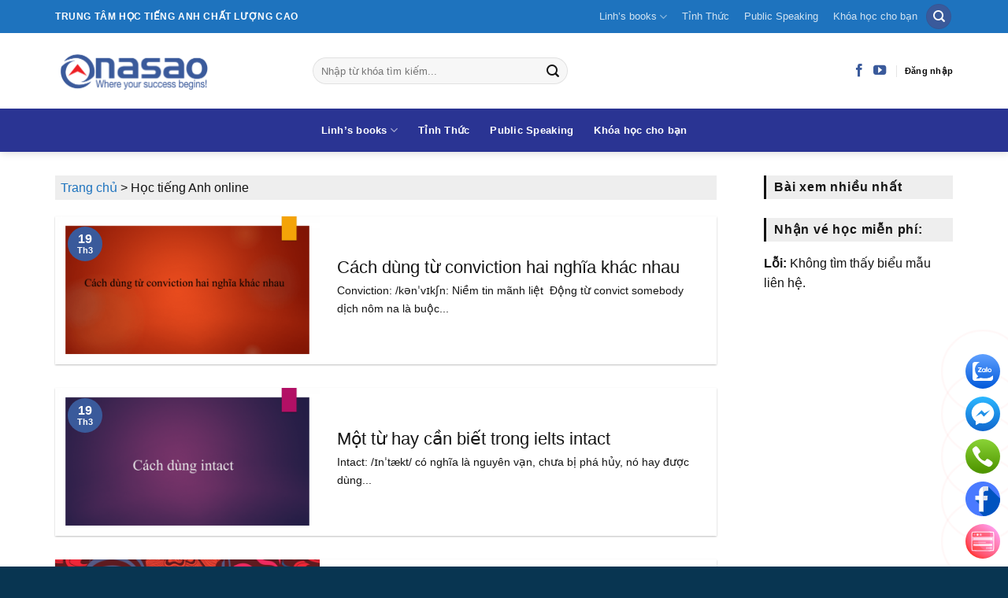

--- FILE ---
content_type: text/html; charset=UTF-8
request_url: https://nasao.vn/tag/hoc-tieng-anh-online/
body_size: 21398
content:
<!DOCTYPE html>
<!--[if IE 9 ]> <html lang="vi" class="ie9 loading-site no-js"> <![endif]-->
<!--[if IE 8 ]> <html lang="vi" class="ie8 loading-site no-js"> <![endif]-->
<!--[if (gte IE 9)|!(IE)]><!--><html lang="vi" class="loading-site no-js"> <!--<![endif]-->
<head>
	<meta charset="UTF-8" />
	<meta name="viewport" content="width=device-width, initial-scale=1.0, maximum-scale=1.0, user-scalable=no" />
	<meta name="google-site-verification" content="p7YyvoziMLU5BXC_4pgP-0A7P4rQuUajarztywNbPzY" />
	<link rel="profile" href="http://gmpg.org/xfn/11" />
	<link rel="pingback" href="https://nasao.vn/xmlrpc.php" />
<link rel="stylesheet" href="https://cdnjs.cloudflare.com/ajax/libs/font-awesome/4.7.0/css/font-awesome.min.css">
	<script>(function(html){html.className = html.className.replace(/\bno-js\b/,'js')})(document.documentElement);</script>
<meta name='robots' content='index, follow, max-image-preview:large, max-snippet:-1, max-video-preview:-1' />
		<link rel="icon"  type = "image/png" href="https://nasao.vn/wp-content/uploads/2018/04/cropped-nasao-logo-1-1-32x32.png" sizes="32x32" />
		<link rel="icon"  type = "image/png" href="https://nasao.vn/wp-content/uploads/2018/04/cropped-nasao-logo-1-1-192x192.png" sizes="192x192" />
	<meta name="viewport" content="width=device-width, initial-scale=1" />
	<!-- This site is optimized with the Yoast SEO plugin v26.5 - https://yoast.com/wordpress/plugins/seo/ -->
	<title>Học tiếng Anh online Archives - Anh ngữ Nasao</title>
	<link rel="canonical" href="https://nasao.vn/tag/hoc-tieng-anh-online/" />
	<link rel="next" href="https://nasao.vn/tag/hoc-tieng-anh-online/page/2/" />
	<meta property="og:locale" content="vi_VN" />
	<meta property="og:type" content="article" />
	<meta property="og:title" content="Học tiếng Anh online Archives - Anh ngữ Nasao" />
	<meta property="og:url" content="https://nasao.vn/tag/hoc-tieng-anh-online/" />
	<meta property="og:site_name" content="Anh ngữ Nasao" />
	<meta property="og:image" content="https://nasao.vn/wp-content/uploads/COVER.jpg" />
	<meta property="og:image:width" content="1200" />
	<meta property="og:image:height" content="630" />
	<meta property="og:image:type" content="image/jpeg" />
	<meta name="twitter:card" content="summary_large_image" />
	<script type="application/ld+json" class="yoast-schema-graph">{"@context":"https://schema.org","@graph":[{"@type":"CollectionPage","@id":"https://nasao.vn/tag/hoc-tieng-anh-online/","url":"https://nasao.vn/tag/hoc-tieng-anh-online/","name":"Học tiếng Anh online Archives - Anh ngữ Nasao","isPartOf":{"@id":"https://nasao.vn/#website"},"primaryImageOfPage":{"@id":"https://nasao.vn/tag/hoc-tieng-anh-online/#primaryimage"},"image":{"@id":"https://nasao.vn/tag/hoc-tieng-anh-online/#primaryimage"},"thumbnailUrl":"https://nasao.vn/wp-content/uploads/2020/03/nasao_conviction-.png","breadcrumb":{"@id":"https://nasao.vn/tag/hoc-tieng-anh-online/#breadcrumb"},"inLanguage":"vi"},{"@type":"ImageObject","inLanguage":"vi","@id":"https://nasao.vn/tag/hoc-tieng-anh-online/#primaryimage","url":"https://nasao.vn/wp-content/uploads/2020/03/nasao_conviction-.png","contentUrl":"https://nasao.vn/wp-content/uploads/2020/03/nasao_conviction-.png","width":1000,"height":563},{"@type":"BreadcrumbList","@id":"https://nasao.vn/tag/hoc-tieng-anh-online/#breadcrumb","itemListElement":[{"@type":"ListItem","position":1,"name":"Trang chủ","item":"https://nasao.vn/"},{"@type":"ListItem","position":2,"name":"Học tiếng Anh online"}]},{"@type":"WebSite","@id":"https://nasao.vn/#website","url":"https://nasao.vn/","name":"Anh ngữ Nasao","description":"Học tiếng Anh cho người mất gốc","publisher":{"@id":"https://nasao.vn/#organization"},"potentialAction":[{"@type":"SearchAction","target":{"@type":"EntryPoint","urlTemplate":"https://nasao.vn/?s={search_term_string}"},"query-input":{"@type":"PropertyValueSpecification","valueRequired":true,"valueName":"search_term_string"}}],"inLanguage":"vi"},{"@type":"Organization","@id":"https://nasao.vn/#organization","name":"Anh ngữ Nasao","url":"https://nasao.vn/","logo":{"@type":"ImageObject","inLanguage":"vi","@id":"https://nasao.vn/#/schema/logo/image/","url":"https://nasao.vn/wp-content/uploads/2018/04/nasao-logo-1.png","contentUrl":"https://nasao.vn/wp-content/uploads/2018/04/nasao-logo-1.png","width":804,"height":225,"caption":"Anh ngữ Nasao"},"image":{"@id":"https://nasao.vn/#/schema/logo/image/"},"sameAs":["https://www.facebook.com/nasao.vn","https://www.youtube.com/channel/UC8YmRTH-zXrHcaOJrYNW0Cg"]}]}</script>
	<!-- / Yoast SEO plugin. -->


<link rel='prefetch' href='https://nasao.vn/wp-content/themes/flatsome/assets/js/flatsome.js?ver=e2eddd6c228105dac048' />
<link rel='prefetch' href='https://nasao.vn/wp-content/themes/flatsome/assets/js/chunk.slider.js?ver=3.20.3' />
<link rel='prefetch' href='https://nasao.vn/wp-content/themes/flatsome/assets/js/chunk.popups.js?ver=3.20.3' />
<link rel='prefetch' href='https://nasao.vn/wp-content/themes/flatsome/assets/js/chunk.tooltips.js?ver=3.20.3' />
<link rel="alternate" type="application/rss+xml" title="Dòng thông tin Anh ngữ Nasao &raquo;" href="https://nasao.vn/feed/" />
<link rel="alternate" type="application/rss+xml" title="Anh ngữ Nasao &raquo; Dòng bình luận" href="https://nasao.vn/comments/feed/" />
<link rel="alternate" type="application/rss+xml" title="Dòng thông tin cho Thẻ Anh ngữ Nasao &raquo; Học tiếng Anh online" href="https://nasao.vn/tag/hoc-tieng-anh-online/feed/" />
<style id='wp-img-auto-sizes-contain-inline-css' type='text/css'>
img:is([sizes=auto i],[sizes^="auto," i]){contain-intrinsic-size:3000px 1500px}
/*# sourceURL=wp-img-auto-sizes-contain-inline-css */
</style>
<link rel='stylesheet' id='wp-color-picker-css' href='https://nasao.vn/wp-admin/css/color-picker.min.css?ver=6.9' type='text/css' media='all' />
<link rel='stylesheet' id='lbk-fc-style-css' href='https://nasao.vn/wp-content/plugins/simple-fixed-contact/assets/css/style.css?ver=1.2.0' type='text/css' media='all' />
<style id='wp-emoji-styles-inline-css' type='text/css'>

	img.wp-smiley, img.emoji {
		display: inline !important;
		border: none !important;
		box-shadow: none !important;
		height: 1em !important;
		width: 1em !important;
		margin: 0 0.07em !important;
		vertical-align: -0.1em !important;
		background: none !important;
		padding: 0 !important;
	}
/*# sourceURL=wp-emoji-styles-inline-css */
</style>
<link rel='stylesheet' id='wp-block-library-css' href='https://nasao.vn/wp-includes/css/dist/block-library/style.min.css?ver=6.9' type='text/css' media='all' />
<style id='global-styles-inline-css' type='text/css'>
:root{--wp--preset--aspect-ratio--square: 1;--wp--preset--aspect-ratio--4-3: 4/3;--wp--preset--aspect-ratio--3-4: 3/4;--wp--preset--aspect-ratio--3-2: 3/2;--wp--preset--aspect-ratio--2-3: 2/3;--wp--preset--aspect-ratio--16-9: 16/9;--wp--preset--aspect-ratio--9-16: 9/16;--wp--preset--color--black: #000000;--wp--preset--color--cyan-bluish-gray: #abb8c3;--wp--preset--color--white: #ffffff;--wp--preset--color--pale-pink: #f78da7;--wp--preset--color--vivid-red: #cf2e2e;--wp--preset--color--luminous-vivid-orange: #ff6900;--wp--preset--color--luminous-vivid-amber: #fcb900;--wp--preset--color--light-green-cyan: #7bdcb5;--wp--preset--color--vivid-green-cyan: #00d084;--wp--preset--color--pale-cyan-blue: #8ed1fc;--wp--preset--color--vivid-cyan-blue: #0693e3;--wp--preset--color--vivid-purple: #9b51e0;--wp--preset--color--primary: #3a5a9b;--wp--preset--color--secondary: #ed1f24;--wp--preset--color--success: #627D47;--wp--preset--color--alert: #f15934;--wp--preset--gradient--vivid-cyan-blue-to-vivid-purple: linear-gradient(135deg,rgb(6,147,227) 0%,rgb(155,81,224) 100%);--wp--preset--gradient--light-green-cyan-to-vivid-green-cyan: linear-gradient(135deg,rgb(122,220,180) 0%,rgb(0,208,130) 100%);--wp--preset--gradient--luminous-vivid-amber-to-luminous-vivid-orange: linear-gradient(135deg,rgb(252,185,0) 0%,rgb(255,105,0) 100%);--wp--preset--gradient--luminous-vivid-orange-to-vivid-red: linear-gradient(135deg,rgb(255,105,0) 0%,rgb(207,46,46) 100%);--wp--preset--gradient--very-light-gray-to-cyan-bluish-gray: linear-gradient(135deg,rgb(238,238,238) 0%,rgb(169,184,195) 100%);--wp--preset--gradient--cool-to-warm-spectrum: linear-gradient(135deg,rgb(74,234,220) 0%,rgb(151,120,209) 20%,rgb(207,42,186) 40%,rgb(238,44,130) 60%,rgb(251,105,98) 80%,rgb(254,248,76) 100%);--wp--preset--gradient--blush-light-purple: linear-gradient(135deg,rgb(255,206,236) 0%,rgb(152,150,240) 100%);--wp--preset--gradient--blush-bordeaux: linear-gradient(135deg,rgb(254,205,165) 0%,rgb(254,45,45) 50%,rgb(107,0,62) 100%);--wp--preset--gradient--luminous-dusk: linear-gradient(135deg,rgb(255,203,112) 0%,rgb(199,81,192) 50%,rgb(65,88,208) 100%);--wp--preset--gradient--pale-ocean: linear-gradient(135deg,rgb(255,245,203) 0%,rgb(182,227,212) 50%,rgb(51,167,181) 100%);--wp--preset--gradient--electric-grass: linear-gradient(135deg,rgb(202,248,128) 0%,rgb(113,206,126) 100%);--wp--preset--gradient--midnight: linear-gradient(135deg,rgb(2,3,129) 0%,rgb(40,116,252) 100%);--wp--preset--font-size--small: 13px;--wp--preset--font-size--medium: 20px;--wp--preset--font-size--large: 36px;--wp--preset--font-size--x-large: 42px;--wp--preset--spacing--20: 0.44rem;--wp--preset--spacing--30: 0.67rem;--wp--preset--spacing--40: 1rem;--wp--preset--spacing--50: 1.5rem;--wp--preset--spacing--60: 2.25rem;--wp--preset--spacing--70: 3.38rem;--wp--preset--spacing--80: 5.06rem;--wp--preset--shadow--natural: 6px 6px 9px rgba(0, 0, 0, 0.2);--wp--preset--shadow--deep: 12px 12px 50px rgba(0, 0, 0, 0.4);--wp--preset--shadow--sharp: 6px 6px 0px rgba(0, 0, 0, 0.2);--wp--preset--shadow--outlined: 6px 6px 0px -3px rgb(255, 255, 255), 6px 6px rgb(0, 0, 0);--wp--preset--shadow--crisp: 6px 6px 0px rgb(0, 0, 0);}:where(body) { margin: 0; }.wp-site-blocks > .alignleft { float: left; margin-right: 2em; }.wp-site-blocks > .alignright { float: right; margin-left: 2em; }.wp-site-blocks > .aligncenter { justify-content: center; margin-left: auto; margin-right: auto; }:where(.is-layout-flex){gap: 0.5em;}:where(.is-layout-grid){gap: 0.5em;}.is-layout-flow > .alignleft{float: left;margin-inline-start: 0;margin-inline-end: 2em;}.is-layout-flow > .alignright{float: right;margin-inline-start: 2em;margin-inline-end: 0;}.is-layout-flow > .aligncenter{margin-left: auto !important;margin-right: auto !important;}.is-layout-constrained > .alignleft{float: left;margin-inline-start: 0;margin-inline-end: 2em;}.is-layout-constrained > .alignright{float: right;margin-inline-start: 2em;margin-inline-end: 0;}.is-layout-constrained > .aligncenter{margin-left: auto !important;margin-right: auto !important;}.is-layout-constrained > :where(:not(.alignleft):not(.alignright):not(.alignfull)){margin-left: auto !important;margin-right: auto !important;}body .is-layout-flex{display: flex;}.is-layout-flex{flex-wrap: wrap;align-items: center;}.is-layout-flex > :is(*, div){margin: 0;}body .is-layout-grid{display: grid;}.is-layout-grid > :is(*, div){margin: 0;}body{padding-top: 0px;padding-right: 0px;padding-bottom: 0px;padding-left: 0px;}a:where(:not(.wp-element-button)){text-decoration: none;}:root :where(.wp-element-button, .wp-block-button__link){background-color: #32373c;border-width: 0;color: #fff;font-family: inherit;font-size: inherit;font-style: inherit;font-weight: inherit;letter-spacing: inherit;line-height: inherit;padding-top: calc(0.667em + 2px);padding-right: calc(1.333em + 2px);padding-bottom: calc(0.667em + 2px);padding-left: calc(1.333em + 2px);text-decoration: none;text-transform: inherit;}.has-black-color{color: var(--wp--preset--color--black) !important;}.has-cyan-bluish-gray-color{color: var(--wp--preset--color--cyan-bluish-gray) !important;}.has-white-color{color: var(--wp--preset--color--white) !important;}.has-pale-pink-color{color: var(--wp--preset--color--pale-pink) !important;}.has-vivid-red-color{color: var(--wp--preset--color--vivid-red) !important;}.has-luminous-vivid-orange-color{color: var(--wp--preset--color--luminous-vivid-orange) !important;}.has-luminous-vivid-amber-color{color: var(--wp--preset--color--luminous-vivid-amber) !important;}.has-light-green-cyan-color{color: var(--wp--preset--color--light-green-cyan) !important;}.has-vivid-green-cyan-color{color: var(--wp--preset--color--vivid-green-cyan) !important;}.has-pale-cyan-blue-color{color: var(--wp--preset--color--pale-cyan-blue) !important;}.has-vivid-cyan-blue-color{color: var(--wp--preset--color--vivid-cyan-blue) !important;}.has-vivid-purple-color{color: var(--wp--preset--color--vivid-purple) !important;}.has-primary-color{color: var(--wp--preset--color--primary) !important;}.has-secondary-color{color: var(--wp--preset--color--secondary) !important;}.has-success-color{color: var(--wp--preset--color--success) !important;}.has-alert-color{color: var(--wp--preset--color--alert) !important;}.has-black-background-color{background-color: var(--wp--preset--color--black) !important;}.has-cyan-bluish-gray-background-color{background-color: var(--wp--preset--color--cyan-bluish-gray) !important;}.has-white-background-color{background-color: var(--wp--preset--color--white) !important;}.has-pale-pink-background-color{background-color: var(--wp--preset--color--pale-pink) !important;}.has-vivid-red-background-color{background-color: var(--wp--preset--color--vivid-red) !important;}.has-luminous-vivid-orange-background-color{background-color: var(--wp--preset--color--luminous-vivid-orange) !important;}.has-luminous-vivid-amber-background-color{background-color: var(--wp--preset--color--luminous-vivid-amber) !important;}.has-light-green-cyan-background-color{background-color: var(--wp--preset--color--light-green-cyan) !important;}.has-vivid-green-cyan-background-color{background-color: var(--wp--preset--color--vivid-green-cyan) !important;}.has-pale-cyan-blue-background-color{background-color: var(--wp--preset--color--pale-cyan-blue) !important;}.has-vivid-cyan-blue-background-color{background-color: var(--wp--preset--color--vivid-cyan-blue) !important;}.has-vivid-purple-background-color{background-color: var(--wp--preset--color--vivid-purple) !important;}.has-primary-background-color{background-color: var(--wp--preset--color--primary) !important;}.has-secondary-background-color{background-color: var(--wp--preset--color--secondary) !important;}.has-success-background-color{background-color: var(--wp--preset--color--success) !important;}.has-alert-background-color{background-color: var(--wp--preset--color--alert) !important;}.has-black-border-color{border-color: var(--wp--preset--color--black) !important;}.has-cyan-bluish-gray-border-color{border-color: var(--wp--preset--color--cyan-bluish-gray) !important;}.has-white-border-color{border-color: var(--wp--preset--color--white) !important;}.has-pale-pink-border-color{border-color: var(--wp--preset--color--pale-pink) !important;}.has-vivid-red-border-color{border-color: var(--wp--preset--color--vivid-red) !important;}.has-luminous-vivid-orange-border-color{border-color: var(--wp--preset--color--luminous-vivid-orange) !important;}.has-luminous-vivid-amber-border-color{border-color: var(--wp--preset--color--luminous-vivid-amber) !important;}.has-light-green-cyan-border-color{border-color: var(--wp--preset--color--light-green-cyan) !important;}.has-vivid-green-cyan-border-color{border-color: var(--wp--preset--color--vivid-green-cyan) !important;}.has-pale-cyan-blue-border-color{border-color: var(--wp--preset--color--pale-cyan-blue) !important;}.has-vivid-cyan-blue-border-color{border-color: var(--wp--preset--color--vivid-cyan-blue) !important;}.has-vivid-purple-border-color{border-color: var(--wp--preset--color--vivid-purple) !important;}.has-primary-border-color{border-color: var(--wp--preset--color--primary) !important;}.has-secondary-border-color{border-color: var(--wp--preset--color--secondary) !important;}.has-success-border-color{border-color: var(--wp--preset--color--success) !important;}.has-alert-border-color{border-color: var(--wp--preset--color--alert) !important;}.has-vivid-cyan-blue-to-vivid-purple-gradient-background{background: var(--wp--preset--gradient--vivid-cyan-blue-to-vivid-purple) !important;}.has-light-green-cyan-to-vivid-green-cyan-gradient-background{background: var(--wp--preset--gradient--light-green-cyan-to-vivid-green-cyan) !important;}.has-luminous-vivid-amber-to-luminous-vivid-orange-gradient-background{background: var(--wp--preset--gradient--luminous-vivid-amber-to-luminous-vivid-orange) !important;}.has-luminous-vivid-orange-to-vivid-red-gradient-background{background: var(--wp--preset--gradient--luminous-vivid-orange-to-vivid-red) !important;}.has-very-light-gray-to-cyan-bluish-gray-gradient-background{background: var(--wp--preset--gradient--very-light-gray-to-cyan-bluish-gray) !important;}.has-cool-to-warm-spectrum-gradient-background{background: var(--wp--preset--gradient--cool-to-warm-spectrum) !important;}.has-blush-light-purple-gradient-background{background: var(--wp--preset--gradient--blush-light-purple) !important;}.has-blush-bordeaux-gradient-background{background: var(--wp--preset--gradient--blush-bordeaux) !important;}.has-luminous-dusk-gradient-background{background: var(--wp--preset--gradient--luminous-dusk) !important;}.has-pale-ocean-gradient-background{background: var(--wp--preset--gradient--pale-ocean) !important;}.has-electric-grass-gradient-background{background: var(--wp--preset--gradient--electric-grass) !important;}.has-midnight-gradient-background{background: var(--wp--preset--gradient--midnight) !important;}.has-small-font-size{font-size: var(--wp--preset--font-size--small) !important;}.has-medium-font-size{font-size: var(--wp--preset--font-size--medium) !important;}.has-large-font-size{font-size: var(--wp--preset--font-size--large) !important;}.has-x-large-font-size{font-size: var(--wp--preset--font-size--x-large) !important;}
/*# sourceURL=global-styles-inline-css */
</style>

<link rel='stylesheet' id='contact-form-7-css' href='https://nasao.vn/wp-content/plugins/contact-form-7/includes/css/styles.css?ver=6.1.4' type='text/css' media='all' />
<link rel='stylesheet' id='ez-toc-css' href='https://nasao.vn/wp-content/plugins/easy-table-of-contents/assets/css/screen.min.css?ver=2.0.78' type='text/css' media='all' />
<style id='ez-toc-inline-css' type='text/css'>
div#ez-toc-container .ez-toc-title {font-size: 120%;}div#ez-toc-container .ez-toc-title {font-weight: 500;}div#ez-toc-container ul li , div#ez-toc-container ul li a {font-size: 95%;}div#ez-toc-container ul li , div#ez-toc-container ul li a {font-weight: 500;}div#ez-toc-container nav ul ul li {font-size: 90%;}div#ez-toc-container {width: 100%;}.ez-toc-box-title {font-weight: bold; margin-bottom: 10px; text-align: center; text-transform: uppercase; letter-spacing: 1px; color: #666; padding-bottom: 5px;position:absolute;top:-4%;left:5%;background-color: inherit;transition: top 0.3s ease;}.ez-toc-box-title.toc-closed {top:-25%;}
/*# sourceURL=ez-toc-inline-css */
</style>
<link rel='stylesheet' id='flatsome-main-css' href='https://nasao.vn/wp-content/themes/flatsome/assets/css/flatsome.css?ver=3.20.3' type='text/css' media='all' />
<style id='flatsome-main-inline-css' type='text/css'>
@font-face {
				font-family: "fl-icons";
				font-display: block;
				src: url(https://nasao.vn/wp-content/themes/flatsome/assets/css/icons/fl-icons.eot?v=3.20.3);
				src:
					url(https://nasao.vn/wp-content/themes/flatsome/assets/css/icons/fl-icons.eot#iefix?v=3.20.3) format("embedded-opentype"),
					url(https://nasao.vn/wp-content/themes/flatsome/assets/css/icons/fl-icons.woff2?v=3.20.3) format("woff2"),
					url(https://nasao.vn/wp-content/themes/flatsome/assets/css/icons/fl-icons.ttf?v=3.20.3) format("truetype"),
					url(https://nasao.vn/wp-content/themes/flatsome/assets/css/icons/fl-icons.woff?v=3.20.3) format("woff"),
					url(https://nasao.vn/wp-content/themes/flatsome/assets/css/icons/fl-icons.svg?v=3.20.3#fl-icons) format("svg");
			}
/*# sourceURL=flatsome-main-inline-css */
</style>
<link rel='stylesheet' id='flatsome-style-css' href='https://nasao.vn/wp-content/themes/flatsome-child/style.css?ver=3.0' type='text/css' media='all' />
<script type="text/javascript" src="https://nasao.vn/wp-includes/js/jquery/jquery.min.js?ver=3.7.1" id="jquery-core-js"></script>
<script type="text/javascript" src="https://nasao.vn/wp-includes/js/jquery/jquery-migrate.min.js?ver=3.4.1" id="jquery-migrate-js"></script>
<link rel="https://api.w.org/" href="https://nasao.vn/wp-json/" /><link rel="alternate" title="JSON" type="application/json" href="https://nasao.vn/wp-json/wp/v2/tags/488" /><link rel="EditURI" type="application/rsd+xml" title="RSD" href="https://nasao.vn/xmlrpc.php?rsd" />
<meta name="generator" content="WordPress 6.9" />
<link rel="icon" href="https://nasao.vn/wp-content/uploads/2018/04/cropped-nasao-logo-1-1-32x32.png" sizes="32x32" />
<link rel="icon" href="https://nasao.vn/wp-content/uploads/2018/04/cropped-nasao-logo-1-1-192x192.png" sizes="192x192" />
<link rel="apple-touch-icon" href="https://nasao.vn/wp-content/uploads/2018/04/cropped-nasao-logo-1-1-180x180.png" />
<meta name="msapplication-TileImage" content="https://nasao.vn/wp-content/uploads/2018/04/cropped-nasao-logo-1-1-270x270.png" />
<style id="custom-css" type="text/css">:root {--primary-color: #3a5a9b;--fs-color-primary: #3a5a9b;--fs-color-secondary: #ed1f24;--fs-color-success: #627D47;--fs-color-alert: #f15934;--fs-color-base: #141414;--fs-experimental-link-color: #1e73be;--fs-experimental-link-color-hover: #1e73be;}.tooltipster-base {--tooltip-color: #fff;--tooltip-bg-color: #000;}.off-canvas-right .mfp-content, .off-canvas-left .mfp-content {--drawer-width: 300px;}.container-width, .full-width .ubermenu-nav, .container, .row{max-width: 1170px}.row.row-collapse{max-width: 1140px}.row.row-small{max-width: 1162.5px}.row.row-large{max-width: 1200px}body.framed, body.framed header, body.framed .header-wrapper, body.boxed, body.boxed header, body.boxed .header-wrapper, body.boxed .is-sticky-section{ max-width: ngolongndpx}.header-main{height: 96px}#logo img{max-height: 96px}#logo{width:297px;}#logo img{padding:20px 0;}.header-bottom{min-height: 55px}.header-top{min-height: 28px}.transparent .header-main{height: 30px}.transparent #logo img{max-height: 30px}.has-transparent + .page-title:first-of-type,.has-transparent + #main > .page-title,.has-transparent + #main > div > .page-title,.has-transparent + #main .page-header-wrapper:first-of-type .page-title{padding-top: 110px;}.header.show-on-scroll,.stuck .header-main{height:70px!important}.stuck #logo img{max-height: 70px!important}.search-form{ width: 48%;}.header-bg-color {background-color: rgba(255,255,255,0.9)}.header-bottom {background-color: #2a3493}.header-main .nav > li > a{line-height: 16px }.stuck .header-main .nav > li > a{line-height: 50px }.header-bottom-nav > li > a{line-height: 19px }@media (max-width: 549px) {.header-main{height: 70px}#logo img{max-height: 70px}}.main-menu-overlay{background-color: #3a5a9b}.header-top{background-color:#1e73be!important;}h1,h2,h3,h4,h5,h6,.heading-font{color: #141414;}.breadcrumbs{text-transform: none;}button,.button{text-transform: none;}.nav > li > a, .links > li > a{text-transform: none;}.section-title span{text-transform: none;}h3.widget-title,span.widget-title{text-transform: none;}.header:not(.transparent) .header-nav-main.nav > li > a {color: #0a0a0a;}.header:not(.transparent) .header-nav-main.nav > li > a:hover,.header:not(.transparent) .header-nav-main.nav > li.active > a,.header:not(.transparent) .header-nav-main.nav > li.current > a,.header:not(.transparent) .header-nav-main.nav > li > a.active,.header:not(.transparent) .header-nav-main.nav > li > a.current{color: #3a5a9b;}.header-nav-main.nav-line-bottom > li > a:before,.header-nav-main.nav-line-grow > li > a:before,.header-nav-main.nav-line > li > a:before,.header-nav-main.nav-box > li > a:hover,.header-nav-main.nav-box > li.active > a,.header-nav-main.nav-pills > li > a:hover,.header-nav-main.nav-pills > li.active > a{color:#FFF!important;background-color: #3a5a9b;}.header:not(.transparent) .header-bottom-nav.nav > li > a{color: #ffffff;}.widget:where(:not(.widget_shopping_cart)) a{color: #0a0a0a;}.widget:where(:not(.widget_shopping_cart)) a:hover{color: #1e73be;}.widget .tagcloud a:hover{border-color: #1e73be; background-color: #1e73be;}input[type='submit'], input[type="button"], button:not(.icon), .button:not(.icon){border-radius: Phuc18!important}.header-main .social-icons,.header-main .cart-icon strong,.header-main .menu-title,.header-main .header-button > .button.is-outline,.header-main .nav > li > a > i:not(.icon-angle-down){color: #3a5a9b!important;}.header-main .header-button > .button.is-outline,.header-main .cart-icon strong:after,.header-main .cart-icon strong{border-color: #3a5a9b!important;}.header-main .header-button > .button:not(.is-outline){background-color: #3a5a9b!important;}.header-main .current-dropdown .cart-icon strong,.header-main .header-button > .button:hover,.header-main .header-button > .button:hover i,.header-main .header-button > .button:hover span{color:#FFF!important;}.header-main .menu-title:hover,.header-main .social-icons a:hover,.header-main .header-button > .button.is-outline:hover,.header-main .nav > li > a:hover > i:not(.icon-angle-down){color: #3a5a9b!important;}.header-main .current-dropdown .cart-icon strong,.header-main .header-button > .button:hover{background-color: #3a5a9b!important;}.header-main .current-dropdown .cart-icon strong:after,.header-main .current-dropdown .cart-icon strong,.header-main .header-button > .button:hover{border-color: #3a5a9b!important;}.footer-1{background-color: #0c4872}.footer-2{background-color: #0c4872}.absolute-footer, html{background-color: #083551}.nav-vertical-fly-out > li + li {border-top-width: 1px; border-top-style: solid;}/* Custom CSS */#post-list .entry-header {background: #f6f6f6;border-radius:5px;padding: 10px 0 1px 0!important;text-indent:15px;}#post-list article {margin-bottom:10px;}#related-posts {background: #f7f7f7;padding:15px 0;border:1px solid #3a5a9b;margin-bottom:20px;}.relatedcat {padding:0;}.relatedcat h3 {text-transform:uppercase;background: #3a5a9b;color: #fff;padding:5px 15px;font-size:110%;font-weight:bold;}.relatedcat ul {padding-left:30px;margin-bottom:-10px;}.tags {margin-top: 15px}.tags a{display: inline-block;padding: 5px 15px;margin-right: 10px;margin-bottom: 10px;font-size: 14px;color: #696969;border-radius: 16px;border: 1px solid #cccccc;}#reply-title, .comment-notes, .comment-form-cookies-consent, .logged-in-as {display:none;}.comment-form-comment label {text-transform:uppercase;color: #3a5a9b;}.home-posts .is-divider {display:none;}.home-posts .box-text {padding:0!important;}.home-posts .post-item {padding:8px 15px!important;}.home-posts .post-title {background:url(/wp-content/uploads/bullet-icon.png) center left no-repeat;text-indent:20px;overflow: hidden;text-overflow: ellipsis;white-space: nowrap;}.bottom-home-posts {margin-bottom:-20px;}.at-share-btn-elements {margin-top:-20px;margin-bottom:10px;}.dang-ky-ngay {background: red;padding: 15px 0;border-radius:8px;max-width:220px;}.dang-ky-ngay a {color:#fff;text-transform:uppercase;font-size:110%;font-weight:bold;}.dang-ky-ngay a:hover {color:#000;}#mobile-phone {display:none;}.dark .section-title-normal {border-bottom:2px solid #fff!important;}.dark .section-title-normal span {border-bottom:2px solid yellow!important;}.lienket {float: left;position: relative;font-size: 100%;text-align: left;width: 50%;}.lienket a { display: block;margin: 5px;padding: 8px 10px;font-size: 14px;white-space: nowrap;overflow: hidden;-webkit-line-clamp: 1; border: solid 1px #eee}. entry-category {display: noen}#relateds-posts ul li:before {font-family: FontAwesome!important;content: "+";padding-right: 5px;color: #00f;}#relateds-posts ul li a {color: #00f;}#relateds-posts ul li {list-style-type:none;font-size:90%;white-space: nowrap; overflow: hidden;text-overflow: ellipsis;margin-left:0!important;}#relateds-posts ul {margin-left:0px!important;}#relateds-posts h3 {margin-top: 15px;font-size:110%;font-weight:bold;color: #dd3333!important;border-bottom:1px dotted #dd3333;}.entry-category {display: none}img.alignright { float: right; margin: 0 0 1em 1em; }img.alignleft { float: left; margin: 0 1em 1em 0; }img.aligncenter, img.alignnone { display: block; margin-left: auto; margin-right: auto; }.alignright { float: right; }.alignleft { float: left; }.aligncenter, .alignnone { display: block; margin-left: auto; margin-right: auto; }.entry-content {line-height: 30px;}.fb_iframe_widget_fluid_desktop iframe[style]{width:100% !important}.zalo-share-button {vertical-align:bottom}.fb-like {vertical-align:bottom}a {word-wrap: break-word;}.header:not(.transparent) .header-nav.nav > li.active > a{color: #fff;}.video-container { position: relative; padding-bottom: 56.25%; height: 0; overflow: hidden; }.video-container iframe, .video-container object, .video-container embed, .video-container video { position: absolute; top: 0; left: 0; width: 100%; height: 100%; }b, strong {font-weight: bold!important;}@media only screen and (min-width: 1024px) {.widget-area {position: -webkit-sticky;position: sticky;top: 0;}}.tags {margin-top: 15px}.tags a{display: inline-block;padding: 5px 15px;margin-right: 10px;margin-bottom: 10px;font-size: 14px;color: #696969;border-radius: 16px;border: 1px solid #cccccc;}.blog-archive .post-title {font-size: 1.5em;}.gsc-webResult .gsc-result, .gsc-results { border-color: #e3cbcb;background-color: #FFF8F5;border: 2px solid #afd5c4; }.gsc-control-cse .gs-spelling, .gsc-control-cse .gs-result .gs-title, .gsc-control-cse .gs-result .gs-title * {font-size: 16px;line-height: 20px;}.gsc-results .gsc-cursor-box { border: 2px solid red;} .gsc-cursor-page {text-decoration: none;font-size: 1.3em;padding: 5px;}.wpProQuiz_header {display:none !important;}.wpProQuiz_question ul {margin:0;padding:0;}.wpProQuiz_question input {background: #fff !important;min-width: 100px;}.wpProQuiz_button, .wpProQuiz_button:hover {background-color: #3a5a9b !important;position: relative;display: inline-block;background-color: transparent;text-transform: uppercase;font-size: .97em;letter-spacing: .03em;cursor: pointer;font-weight: bolder;text-align: center;color: currentColor;text-decoration: none;border: 1px solid transparent !important;vertical-align: middle;border-radius: 0 !important;margin-top: 0;margin-right: 1em;text-shadow: none;line-height: 2.4em;min-height: 2.5em;padding: 0 1.2em !important;max-width: 100%;transition: transform .3s, border .3s, background .3s, box-shadow .3s, opacity .3s, color .3s;text-rendering: optimizeLegibility;box-sizing: border-box;box-shadow: 0 0!important;} .wpProQuiz_progress{height:10px!important;background-color:#3a5a9b!important;margin-bottom:5px!important}.danhstt .box-image,.danhstt .is-divider {display:none;}.wpProQuiz_questionList { background: #ffffff!important;border: 1px solid #ffffff!important;}.count-view:before {content: '';background-image: url(/wp-content/uploads/2020/12/nasao_eyes-view-black.svg);display: inline-block;width: 15px;height: 15px;background-size: cover;background-position: center;vertical-align: middle;margin-right: 5px;}.count-view {display: inline-block;}/*********** tabs **********/.grecaptcha-badge {display:none;}/* Custom CSS Tablet */@media (max-width: 849px){.tags {margin-top: 10px}.tags a{display: inline-block;padding: 5px 10px;margin-right: 12px;margin-bottom: 10px;font-size: 0.9emcolor: #696969;border-radius: 16px;border: 1px solid #cccccc;}iframe { height: auto!importantmin-height: 350px;}.nav-sidebar .html_topbar_right a {padding: 0 !important;font-size: 13px;}}/* Custom CSS Mobile */@media (max-width: 549px){.back-to-top.active {display: block !important;}.post-item .post-title {font-weight: 700;}.home .tab-panels .box-vertical,.category .post-item .box-vertical,.home .post-item .box-vertical,.tag .post-item .box-vertical {background-color: #fff;display: table;width: 100%;}.home .tab-panels .box-vertical .box-image,.category .post-item .box-vertical .box-image,.home .post-item .box-vertical .box-image ,.tag .post-item .box-vertical .box-image{width: 33% !important;direction: ltr;display: table-cell;vertical-align: middle;}.category .post-item .box-vertical .box-text {padding-left: 10px;}.nav-sidebar .html_topbar_right a {padding: 0 !important;font-size: 13px;}}.label-new.menu-item > a:after{content:"Mới";}.label-hot.menu-item > a:after{content:"Nổi bật";}.label-sale.menu-item > a:after{content:"Giảm giá";}.label-popular.menu-item > a:after{content:"Phổ biến";}</style>		<style type="text/css" id="wp-custom-css">
			.section:nth-child(2n +1) {
	background-color: #eee
}
img.size-full.alignnone {
    margin-bottom: 0px;
}
body{
	font-family: Arial !important;
}
h1, h2, h3, h4, h5, h6, .heading-font, .off-canvas-center .nav-sidebar.nav-vertical > li > a {
   font-family: Arial !important;
	     font-weight: 500 !important;
}

.taisao .col-inner{
    border: 1px solid #e7e2e2;
    border-bottom: 5px solid #3a5a9b;
	  padding:10px;
	  min-height:150px;
}
.taisao .icon-box-img img {
    position: absolute;
    top: 0px;
    right: 0px;
    bottom: 0px;
    left: 0px;
    margin: auto auto !important;
}
.taisao .col-inner {
	transition: 0.35s;
}
.taisao .col-inner:hover {
    border-bottom: 5px solid #ed2325;
}
.taisao .icon-box-text h3{
	    font-size: 15px;
    font-family: Arial;
    color: #006cbb;
       font-weight: bold !important;
}
/* .chuongtrinhhoc .box-text {
	padding: 5px 10px;
} */
.chuongtrinhhoc .box:hover img {
	transform: scale(1.2);
}
#footer .absolute-footer {
    padding: 20px 0 25px;
}


/*sidebar*/
aside .widget-title {
	display: block;
	background-color: #eee;
	margin-bottom: 15px;
}
aside .widget-title span {
	display: inline-block;
	padding: 7px;
	padding-left: 10px;
	border-left: 3px solid;
}
aside {
	margin-bottom: 15px;
}
aside ul li {
	list-style: square !important;
	margin-left: 20px !important;
}
div#calendar_wrap {
    padding: 0px 15px;
}
.post-sidebar.large-3.col aside.widget_categories ul li{
    position: relative;
    padding-left: 12px;
}
.post-sidebar.large-3.col aside.widget_categories ul li:before{
     position: absolute;
    top: 6px;
    font-family: FontAwesome;
    content: "\f15c";
    left: 0px;
}
span.comments-link.pull-right {
    display: none;
}
.danhstt .post-item{
	border-bottom:1px solid #ccc;
}
.danhstt .box-text {
    padding-top: 10px;
    padding-bottom: 10px;
}
.tracnghiem .col.post-item {
    padding-bottom: 0px;
}
.tracnghiem .box-blog-post .is-divider{
	display:none;
}
.entry-image.relative {
    display: none;
}
.danhstt h5{
	color:#000;
}
.tracnghiem .col.post-item .col-inner{
	border-bottom:1px solid #ccc;
}
.tracnghiem .col.post-item:nth-child(3) .col-inner {
  border-bottom:none;
}
.section-title-normal span {
    border-bottom: 2px solid #3a5a9b;
}
span.post_comments.oppercase.op-7.block.is-xsmall {
    display: none;
}
p.aotuong {
    background: #FFECD3;
    border: 1px solid #ff6000;
    padding: 10px;
}
.post .entry-summary p:last-of-type {
    display: none;
}
.blog-archive #post-list article .entry-image-float .badge.post-date{
	display:none;
}
.blog-archive #post-list article .entry-category,.blog-archive #post-list article .entry-divider,.blog-archive #post-list article .more-link{
	display:none;
}
.blog-archive #post-list article .entry-header-text{
	padding:0px;
	margin:0px;
}
.blog-archive #post-list article .entry-header-text {
    height: auto;
}
.blog-archive #post-list article .entry-image-float {
    max-width: 50%;
    float: left;
    margin-right: 10px;
}

#dgm_fc_box_form.active .content {
	height: 410px !important;
}

#dgm_fc_box_form.active .content, .mfp-content .wpcf7 {
	background-color: #f2cf43 !important;
background-image: linear-gradient(315deg, #f2cf43 0%, #19a186 74%)!important;
	text-align: center;
}

#dgm_fc_box_form.active .wpcf7-response-output {
    margin-top: 60px;
}
.dk-tu-van {
	padding: 15px;
	border: 1px solid
}
.mfp-content .wpcf7 input.wpcf7-submit {
    padding: 0px 35px;
}

.lightbox-content {
	padding: 0 !important;
}
/* Breadcrumbs */
#breadcrumbs {
    padding: 3px 7px;
	background: #eee;
}
.is-divider {
	display: none;
}
.dot-posts .box-image {
	display:none !important;
}
.dot-posts .box-text {
	padding: 0;
	padding-bottom: 15px;
}
.dot-posts .box-text .post-title {
	position: relative;
	text-indent: 15px;
}
.dot-posts .box-text .post-title:after {
	position: absolute;
	content: "";
	border: 4px solid ;
	top: 0.4em;
	left:0;
}
.dot-posts .col {
	padding-bottom: 0px;
}
.dot-posts .post-item:hover .box.box-vertica.box-blog-post {
	background: transparent !important;
} 
.home .box-shade .box-text {
	background: rgba(58,90,199, 0.6)
}
.categories_tab li {
	display: inline-block;
}
.categories_tab li:first-child {
	margin-left: 0px;
}

.categories_tab li a {
	border: 5px;
	display: inline-block;
	padding: 7px 15px 7px 10px;
	border-radius: 5px;
	border: 1px solid var(--primary-color);
	transition: 0.25s;
	cursor: pointer !important;
}
.categories_tab li:hover a ,
.categories_tab li:first-child a {
		background-color: #3a5a9b;
	color: #fff;
}
.section-hot-tag .section-title-main,
.hot-tag {
	position: relative;
}
.section-hot-tag .section-title-main:after,
.hot-tag:after {
	position: absolute;
	content: "HOT";
	font-size: 0.8em;
	font-weight: bold;
	display: block;
	top: -7px;
	right: -15px;
	transform: rotate(20deg);
	padding: 0 7px;
	color: red;
	border: 1px solid;
	border-radius: 3px;
}
.w-100 {
	display: flex;
	column-gap: 15px;
}
.dangkyhoc input,
.dangkyhoc textarea {
	border-radius: 3px;
	background-color :rgba(255,255,255,0.8)
}
.section-title-bold-center .section-title-main {
	color: var(--primary-color);
	border-color: currentcolor;
	box-shadow: 2px 2px 5px 0 rgba(58, 90, 155, 0.4)
}
.home .post-title {
    overflow: hidden;
    text-overflow: ellipsis;
    line-height: 20px;
    -webkit-line-clamp: 2;
    display: -webkit-box;
    -webkit-box-orient: vertical;
}
.sub-menu {
	border-radius: 5px;
}
.menu-item > a:hover {
	text-decoration: underline;
}
footer .widget-title {
	display: inline-block;
	padding: 5px 0;
	margin-bottom: 30px;
	padding-left: 0.5em;
	border-left: 3px solid 
}
.video-container { position: relative; padding-bottom: 56.25%; height: 0; overflow: hidden; margin-bottom: 15px;}
.video-container iframe, 
.video-container object,.video-container embed, .video-container video { position: absolute; top: 0; left: 0; width: 100%; height: 100%; }

.lbk-youtube .button {
	position: absolute;
	top: 50%;
	left: 50%;
	transform: translate(-50%, -50%);
	color: #3a5a9b;
	background: rgba(255,255,255,0.2);
}

.lbk-youtube .button:hover {
	color: #00f;
	background: #3a5a9b;
	border-color: #00f;
}

@media only screen and (max-width: 48em) {
		.article-inner.has-shadow .entry-content, .article-inner.has-shadow footer.entry-meta, .article-inner.has-shadow .entry-header-text, .article-inner.has-shadow .author-box {
		padding-left: 0px !important;
		padding-right: 0px !important;
	}
	.article-inner.has-shadow.box-shadow-1 {
		box-shadow: none;
	}
}
		</style>
		<style id="kirki-inline-styles"></style>	<!-- Global site tag (gtag.js) - Google Analytics -->
<script async src="https://www.googletagmanager.com/gtag/js?id=UA-144230124-6"></script>
<script>
  window.dataLayer = window.dataLayer || [];
  function gtag(){dataLayer.push(arguments);}
  gtag('js', new Date());

  gtag('config', 'UA-144230124-6');
</script>

</head>

<body class="archive tag tag-hoc-tieng-anh-online tag-488 wp-theme-flatsome wp-child-theme-flatsome-child header-shadow lightbox nav-dropdown-has-arrow nav-dropdown-has-shadow nav-dropdown-has-border">

<a class="skip-link screen-reader-text" href="#main">Bỏ qua nội dung</a>

<div id="wrapper">


<header id="header" class="header ">
   <div class="header-wrapper">
	<div id="top-bar" class="header-top hide-for-sticky nav-dark">
    <div class="flex-row container">
      <div class="flex-col hide-for-medium flex-left">
          <ul class="nav nav-left medium-nav-center nav-small  nav-pills">
              <li class="html custom html_topbar_left"><strong class="uppercase">TRUNG TÂM HỌC TIẾNG ANH CHẤT LƯỢNG CAO</strong></li>          </ul>
      </div>

      <div class="flex-col hide-for-medium flex-center">
          <ul class="nav nav-center nav-small  nav-pills">
                        </ul>
      </div>

      <div class="flex-col hide-for-medium flex-right">
         <ul class="nav top-bar-nav nav-right nav-small  nav-pills">
              <li id="menu-item-24816" class="menu-item menu-item-type-taxonomy menu-item-object-category menu-item-has-children menu-item-24816 menu-item-design-default has-dropdown"><a href="https://nasao.vn/linhs-books/" class="nav-top-link" aria-expanded="false" aria-haspopup="menu">Linh&#8217;s books<i class="icon-angle-down" aria-hidden="true"></i></a>
<ul class="sub-menu nav-dropdown nav-dropdown-default">
	<li id="menu-item-24946" class="menu-item menu-item-type-taxonomy menu-item-object-category menu-item-24946"><a href="https://nasao.vn/sach-tinh-thuc/">Sách tỉnh thức</a></li>
	<li id="menu-item-24817" class="menu-item menu-item-type-taxonomy menu-item-object-category menu-item-24817"><a href="https://nasao.vn/cau-chuyen-cua-linh/">Linh&#8217;s story</a></li>
</ul>
</li>
<li id="menu-item-24862" class="menu-item menu-item-type-taxonomy menu-item-object-category menu-item-24862 menu-item-design-default"><a href="https://nasao.vn/tinh-thuc/" class="nav-top-link">Tỉnh Thức</a></li>
<li id="menu-item-25320" class="menu-item menu-item-type-taxonomy menu-item-object-category menu-item-25320 menu-item-design-default"><a href="https://nasao.vn/public-speaking/" class="nav-top-link">Public Speaking</a></li>
<li id="menu-item-24810" class="menu-item menu-item-type-taxonomy menu-item-object-category menu-item-24810 menu-item-design-default"><a href="https://nasao.vn/khoa-hoc-cho-ban/" class="nav-top-link">Khóa học cho bạn</a></li>
<li class="header-search header-search-dropdown has-icon has-dropdown menu-item-has-children">
	<div class="header-button">	<a href="#" aria-label="Search" aria-haspopup="true" aria-expanded="false" aria-controls="ux-search-dropdown" class="nav-top-link icon primary button circle is-small"><i class="icon-search" aria-hidden="true"></i></a>
	</div>	<ul id="ux-search-dropdown" class="nav-dropdown nav-dropdown-default">
	 	<li class="header-search-form search-form html relative has-icon">
	<div class="header-search-form-wrapper">
		<div class="searchform-wrapper ux-search-box relative form-flat is-normal"><form method="get" class="searchform" action="https://nasao.vn/" role="search">
		<div class="flex-row relative">
			<div class="flex-col flex-grow">
	   	   <input type="search" class="search-field mb-0" name="s" value="" id="s" placeholder="Nhập từ khóa tìm kiếm..." />
			</div>
			<div class="flex-col">
				<button type="submit" class="ux-search-submit submit-button secondary button icon mb-0" aria-label="Gửi">
					<i class="icon-search" aria-hidden="true"></i>				</button>
			</div>
		</div>
    <div class="live-search-results text-left z-top"></div>
</form>
</div>	</div>
</li>
	</ul>
</li>
          </ul>
      </div>

            <div class="flex-col show-for-medium flex-grow">
          <ul class="nav nav-center nav-small mobile-nav  nav-pills">
              <li class="html custom html_topbar_left"><strong class="uppercase">TRUNG TÂM HỌC TIẾNG ANH CHẤT LƯỢNG CAO</strong></li>          </ul>
      </div>
      
    </div>
</div>
<div id="masthead" class="header-main hide-for-sticky">
      <div class="header-inner flex-row container logo-left medium-logo-center" role="navigation">

          <!-- Logo -->
          <div id="logo" class="flex-col logo">
            
<!-- Header logo -->
<a href="https://nasao.vn/" title="Anh ngữ Nasao - Học tiếng Anh cho người mất gốc" rel="home">
		<img width="804" height="225" src="https://nasao.vn/wp-content/uploads/2018/04/nasao-logo-1.png" class="header_logo header-logo" alt="Anh ngữ Nasao"/><img  width="804" height="225" src="https://nasao.vn/wp-content/uploads/2018/04/nasao-logo-1.png" class="header-logo-dark" alt="Anh ngữ Nasao"/></a>
          </div>

          <!-- Mobile Left Elements -->
          <div class="flex-col show-for-medium flex-left">
            <ul class="mobile-nav nav nav-left ">
              <li class="nav-icon has-icon">
	<div class="header-button">		<a href="#" class="icon button circle is-outline is-small" data-open="#main-menu" data-pos="left" data-bg="main-menu-overlay" data-color="dark" role="button" aria-label="Menu" aria-controls="main-menu" aria-expanded="false" aria-haspopup="dialog" data-flatsome-role-button>
			<i class="icon-menu" aria-hidden="true"></i>					</a>
	 </div> </li>
            </ul>
          </div>

          <!-- Left Elements -->
          <div class="flex-col hide-for-medium flex-left
            flex-grow">
            <ul class="header-nav header-nav-main nav nav-left  nav-divided nav-uppercase" >
              <li class="header-search-form search-form html relative has-icon">
	<div class="header-search-form-wrapper">
		<div class="searchform-wrapper ux-search-box relative form-flat is-normal"><form method="get" class="searchform" action="https://nasao.vn/" role="search">
		<div class="flex-row relative">
			<div class="flex-col flex-grow">
	   	   <input type="search" class="search-field mb-0" name="s" value="" id="s" placeholder="Nhập từ khóa tìm kiếm..." />
			</div>
			<div class="flex-col">
				<button type="submit" class="ux-search-submit submit-button secondary button icon mb-0" aria-label="Gửi">
					<i class="icon-search" aria-hidden="true"></i>				</button>
			</div>
		</div>
    <div class="live-search-results text-left z-top"></div>
</form>
</div>	</div>
</li>
            </ul>
          </div>

          <!-- Right Elements -->
          <div class="flex-col hide-for-medium flex-right">
            <ul class="header-nav header-nav-main nav nav-right  nav-divided nav-uppercase">
              <li class="html header-social-icons ml-0">
	<div class="social-icons follow-icons" ><a href="https://www.facebook.com/nasao.vn" target="_blank" data-label="Facebook" class="icon plain tooltip facebook" title="Theo dõi trên Facebook" aria-label="Theo dõi trên Facebook" rel="noopener nofollow"><i class="icon-facebook" aria-hidden="true"></i></a><a href="https://youtube.com/channel/UCyMEYDy0u44nteIU4KL7RMQ" data-label="YouTube" target="_blank" class="icon plain tooltip youtube" title="Theo dõi trên YouTube" aria-label="Theo dõi trên YouTube" rel="noopener nofollow"><i class="icon-youtube" aria-hidden="true"></i></a></div></li>
<li class="html custom html_topbar_right"><a href="https://nasao.vn/wp-login.php">Đăng nhập</a></li>            </ul>
          </div>

          <!-- Mobile Right Elements -->
          <div class="flex-col show-for-medium flex-right">
            <ul class="mobile-nav nav nav-right ">
              <li class="header-search header-search-dropdown has-icon has-dropdown menu-item-has-children">
	<div class="header-button">	<a href="#" aria-label="Search" aria-haspopup="true" aria-expanded="false" aria-controls="ux-search-dropdown" class="nav-top-link icon primary button circle is-small"><i class="icon-search" aria-hidden="true"></i></a>
	</div>	<ul id="ux-search-dropdown" class="nav-dropdown nav-dropdown-default">
	 	<li class="header-search-form search-form html relative has-icon">
	<div class="header-search-form-wrapper">
		<div class="searchform-wrapper ux-search-box relative form-flat is-normal"><form method="get" class="searchform" action="https://nasao.vn/" role="search">
		<div class="flex-row relative">
			<div class="flex-col flex-grow">
	   	   <input type="search" class="search-field mb-0" name="s" value="" id="s" placeholder="Nhập từ khóa tìm kiếm..." />
			</div>
			<div class="flex-col">
				<button type="submit" class="ux-search-submit submit-button secondary button icon mb-0" aria-label="Gửi">
					<i class="icon-search" aria-hidden="true"></i>				</button>
			</div>
		</div>
    <div class="live-search-results text-left z-top"></div>
</form>
</div>	</div>
</li>
	</ul>
</li>
            </ul>
          </div>

      </div>

      </div>
<div id="wide-nav" class="header-bottom wide-nav hide-for-sticky nav-dark flex-has-center hide-for-medium">
    <div class="flex-row container">

            
                        <div class="flex-col hide-for-medium flex-center">
                <ul class="nav header-nav header-bottom-nav nav-center  nav-spacing-xlarge nav-uppercase">
                    <li class="menu-item menu-item-type-taxonomy menu-item-object-category menu-item-has-children menu-item-24816 menu-item-design-default has-dropdown"><a href="https://nasao.vn/linhs-books/" class="nav-top-link" aria-expanded="false" aria-haspopup="menu">Linh&#8217;s books<i class="icon-angle-down" aria-hidden="true"></i></a>
<ul class="sub-menu nav-dropdown nav-dropdown-default">
	<li class="menu-item menu-item-type-taxonomy menu-item-object-category menu-item-24946"><a href="https://nasao.vn/sach-tinh-thuc/">Sách tỉnh thức</a></li>
	<li class="menu-item menu-item-type-taxonomy menu-item-object-category menu-item-24817"><a href="https://nasao.vn/cau-chuyen-cua-linh/">Linh&#8217;s story</a></li>
</ul>
</li>
<li class="menu-item menu-item-type-taxonomy menu-item-object-category menu-item-24862 menu-item-design-default"><a href="https://nasao.vn/tinh-thuc/" class="nav-top-link">Tỉnh Thức</a></li>
<li class="menu-item menu-item-type-taxonomy menu-item-object-category menu-item-25320 menu-item-design-default"><a href="https://nasao.vn/public-speaking/" class="nav-top-link">Public Speaking</a></li>
<li class="menu-item menu-item-type-taxonomy menu-item-object-category menu-item-24810 menu-item-design-default"><a href="https://nasao.vn/khoa-hoc-cho-ban/" class="nav-top-link">Khóa học cho bạn</a></li>
                </ul>
            </div>
            
            
            
    </div>
</div>

<div class="header-bg-container fill"><div class="header-bg-image fill"></div><div class="header-bg-color fill"></div></div>   </div><!-- header-wrapper-->
</header>


<main id="main" class="">

<div id="content" class="blog-wrapper blog-archive page-wrapper">
		

<div class="row row-large ">
	
	<div class="large-9 col">
	<p id="breadcrumbs"><span><span><a href="https://nasao.vn/">Trang chủ</a></span> &gt; <span class="breadcrumb_last" aria-current="page">Học tiếng Anh online</span></span></p>			<div id="post-list">
		
		
  
    <div class="row large-columns-1 medium-columns- small-columns-1 has-shadow row-box-shadow-1" >
  <div class="col post-item" >
			<div class="col-inner">
				<div class="box box-vertical box-text-bottom box-blog-post has-hover">
            					<div class="box-image" style="width:40%;">
  						<div class="image-cover" style="padding-top:56%;">
							<a href="https://nasao.vn/cach-dung-tu-conviction-hai-nghia-khac-nhau/" class="plain" aria-label="Cách dùng từ conviction hai nghĩa khác nhau">
								<img width="600" height="338" src="https://nasao.vn/wp-content/uploads/2020/03/nasao_conviction-.png" class="attachment-medium size-medium wp-post-image" alt="" decoding="async" loading="lazy" srcset="https://nasao.vn/wp-content/uploads/2020/03/nasao_conviction-.png 1000w, https://nasao.vn/wp-content/uploads/2020/03/nasao_conviction--768x432.png 768w" sizes="auto, (max-width: 600px) 100vw, 600px" />							</a>
  							  							  						</div>
  						  					</div>
          					<div class="box-text text-left" >
					<div class="box-text-inner blog-post-inner">

					
										<h5 class="post-title is-large ">
						<a href="https://nasao.vn/cach-dung-tu-conviction-hai-nghia-khac-nhau/" class="plain">Cách dùng từ conviction hai nghĩa khác nhau</a>
					</h5>
										<div class="is-divider"></div>
										<p class="from_the_blog_excerpt ">
						Conviction: /kənˈvɪkʃn: Niềm tin mãnh liệt  Động từ convict somebody dịch nôm na là buộc...					</p>
					                    
					
					
					</div>
					</div>
																<div class="badge absolute top post-date badge-circle-inside">
							<div class="badge-inner">
								<span class="post-date-day">19</span><br>
								<span class="post-date-month is-xsmall">Th3</span>
							</div>
						</div>
									</div>
			</div>
		</div><div class="col post-item" >
			<div class="col-inner">
				<div class="box box-vertical box-text-bottom box-blog-post has-hover">
            					<div class="box-image" style="width:40%;">
  						<div class="image-cover" style="padding-top:56%;">
							<a href="https://nasao.vn/mot-tu-hay-can-biet-trong-ielts-intact/" class="plain" aria-label="Một từ hay cần biết trong ielts intact">
								<img width="600" height="338" src="https://nasao.vn/wp-content/uploads/2020/03/nasao_Cach-dung-intact.png" class="attachment-medium size-medium wp-post-image" alt="" decoding="async" loading="lazy" srcset="https://nasao.vn/wp-content/uploads/2020/03/nasao_Cach-dung-intact.png 1000w, https://nasao.vn/wp-content/uploads/2020/03/nasao_Cach-dung-intact-768x432.png 768w" sizes="auto, (max-width: 600px) 100vw, 600px" />							</a>
  							  							  						</div>
  						  					</div>
          					<div class="box-text text-left" >
					<div class="box-text-inner blog-post-inner">

					
										<h5 class="post-title is-large ">
						<a href="https://nasao.vn/mot-tu-hay-can-biet-trong-ielts-intact/" class="plain">Một từ hay cần biết trong ielts intact</a>
					</h5>
										<div class="is-divider"></div>
										<p class="from_the_blog_excerpt ">
						Intact: /ɪnˈtækt/ có nghĩa là nguyên vạn, chưa bị phá hủy, nó hay được dùng...					</p>
					                    
					
					
					</div>
					</div>
																<div class="badge absolute top post-date badge-circle-inside">
							<div class="badge-inner">
								<span class="post-date-day">19</span><br>
								<span class="post-date-month is-xsmall">Th3</span>
							</div>
						</div>
									</div>
			</div>
		</div><div class="col post-item" >
			<div class="col-inner">
				<div class="box box-vertical box-text-bottom box-blog-post has-hover">
            					<div class="box-image" style="width:40%;">
  						<div class="image-cover" style="padding-top:56%;">
							<a href="https://nasao.vn/cach-dung-tu-undertake/" class="plain" aria-label="Cách dùng từ undertake">
								<img width="600" height="338" src="https://nasao.vn/wp-content/uploads/2020/03/nasao_Cach-dung-tu-undertake.png" class="attachment-medium size-medium wp-post-image" alt="" decoding="async" loading="lazy" srcset="https://nasao.vn/wp-content/uploads/2020/03/nasao_Cach-dung-tu-undertake.png 1280w, https://nasao.vn/wp-content/uploads/2020/03/nasao_Cach-dung-tu-undertake-768x432.png 768w" sizes="auto, (max-width: 600px) 100vw, 600px" />							</a>
  							  							  						</div>
  						  					</div>
          					<div class="box-text text-left" >
					<div class="box-text-inner blog-post-inner">

					
										<h5 class="post-title is-large ">
						<a href="https://nasao.vn/cach-dung-tu-undertake/" class="plain">Cách dùng từ undertake</a>
					</h5>
										<div class="is-divider"></div>
										<p class="from_the_blog_excerpt ">
						Undertake something:  to make yourself responsible for something and start doing it: khiến bản thân...					</p>
					                    
					
					
					</div>
					</div>
																<div class="badge absolute top post-date badge-circle-inside">
							<div class="badge-inner">
								<span class="post-date-day">18</span><br>
								<span class="post-date-month is-xsmall">Th3</span>
							</div>
						</div>
									</div>
			</div>
		</div><div class="col post-item" >
			<div class="col-inner">
				<div class="box box-vertical box-text-bottom box-blog-post has-hover">
            					<div class="box-image" style="width:40%;">
  						<div class="image-cover" style="padding-top:56%;">
							<a href="https://nasao.vn/toan-bo-tai-lieu-bo-cambridge-tu-1-14-cho-dan-ielts/" class="plain" aria-label="Toàn bộ tài liệu bộ cambridge từ 1-14 cho dân ielts">
								<img width="600" height="338" src="https://nasao.vn/wp-content/uploads/2020/03/nasao_1-14.png" class="attachment-medium size-medium wp-post-image" alt="" decoding="async" loading="lazy" srcset="https://nasao.vn/wp-content/uploads/2020/03/nasao_1-14.png 1280w, https://nasao.vn/wp-content/uploads/2020/03/nasao_1-14-768x432.png 768w" sizes="auto, (max-width: 600px) 100vw, 600px" />							</a>
  							  							  						</div>
  						  					</div>
          					<div class="box-text text-left" >
					<div class="box-text-inner blog-post-inner">

					
										<h5 class="post-title is-large ">
						<a href="https://nasao.vn/toan-bo-tai-lieu-bo-cambridge-tu-1-14-cho-dan-ielts/" class="plain">Toàn bộ tài liệu bộ cambridge từ 1-14 cho dân ielts</a>
					</h5>
										<div class="is-divider"></div>
										<p class="from_the_blog_excerpt ">
						có ai như mình không, tìm lác cả đi chỉ thấy link mà cứ đòi...					</p>
					                    
					
					
					</div>
					</div>
																<div class="badge absolute top post-date badge-circle-inside">
							<div class="badge-inner">
								<span class="post-date-day">18</span><br>
								<span class="post-date-month is-xsmall">Th3</span>
							</div>
						</div>
									</div>
			</div>
		</div><div class="col post-item" >
			<div class="col-inner">
				<div class="box box-vertical box-text-bottom box-blog-post has-hover">
            					<div class="box-image" style="width:40%;">
  						<div class="image-cover" style="padding-top:56%;">
							<a href="https://nasao.vn/de-thi-that-ielts/" class="plain" aria-label="Đề thi thật ielts">
								<img width="382" height="585" src="https://nasao.vn/wp-content/uploads/2020/03/nasao_de-thi-that-ielts.png" class="attachment-medium size-medium wp-post-image" alt="" decoding="async" loading="lazy" />							</a>
  							  							  						</div>
  						  					</div>
          					<div class="box-text text-left" >
					<div class="box-text-inner blog-post-inner">

					
										<h5 class="post-title is-large ">
						<a href="https://nasao.vn/de-thi-that-ielts/" class="plain">Đề thi thật ielts</a>
					</h5>
										<div class="is-divider"></div>
										<p class="from_the_blog_excerpt ">
						Link:  https://drive.google.com/open?id=1HNXiBY4LEbhH4U5WIn7qO23Liiaa5BS6 Chúc các bạn làm hết và chữa kĩ!  &nbsp;					</p>
					                    
					
					
					</div>
					</div>
																<div class="badge absolute top post-date badge-circle-inside">
							<div class="badge-inner">
								<span class="post-date-day">18</span><br>
								<span class="post-date-month is-xsmall">Th3</span>
							</div>
						</div>
									</div>
			</div>
		</div><div class="col post-item" >
			<div class="col-inner">
				<div class="box box-vertical box-text-bottom box-blog-post has-hover">
            					<div class="box-image" style="width:40%;">
  						<div class="image-cover" style="padding-top:56%;">
							<a href="https://nasao.vn/phuong-phap-lam-bai-doc-ielts-reading-moi/" class="plain" aria-label="Phương pháp làm bài đọc IELTS reading mới">
								<img width="600" height="338" src="https://nasao.vn/wp-content/uploads/2020/03/nasao_Phuong-phap-lam-bai-doc-IELTS-reading-moi-.png" class="attachment-medium size-medium wp-post-image" alt="" decoding="async" loading="lazy" srcset="https://nasao.vn/wp-content/uploads/2020/03/nasao_Phuong-phap-lam-bai-doc-IELTS-reading-moi-.png 1280w, https://nasao.vn/wp-content/uploads/2020/03/nasao_Phuong-phap-lam-bai-doc-IELTS-reading-moi--768x432.png 768w" sizes="auto, (max-width: 600px) 100vw, 600px" />							</a>
  							  							  						</div>
  						  					</div>
          					<div class="box-text text-left" >
					<div class="box-text-inner blog-post-inner">

					
										<h5 class="post-title is-large ">
						<a href="https://nasao.vn/phuong-phap-lam-bai-doc-ielts-reading-moi/" class="plain">Phương pháp làm bài đọc IELTS reading mới</a>
					</h5>
										<div class="is-divider"></div>
										<p class="from_the_blog_excerpt ">
						Có một cách hay để làm bài Reading thay vì skim scan đó là hãy...					</p>
					                    
					
					
					</div>
					</div>
																<div class="badge absolute top post-date badge-circle-inside">
							<div class="badge-inner">
								<span class="post-date-day">18</span><br>
								<span class="post-date-month is-xsmall">Th3</span>
							</div>
						</div>
									</div>
			</div>
		</div><div class="col post-item" >
			<div class="col-inner">
				<div class="box box-vertical box-text-bottom box-blog-post has-hover">
            					<div class="box-image" style="width:40%;">
  						<div class="image-cover" style="padding-top:56%;">
							<a href="https://nasao.vn/tu-vung-c2-adroit-kheo-leo-tinh-te/" class="plain" aria-label="Từ vựng C2 Adroit Khéo léo tinh tế">
								<img width="600" height="338" src="https://nasao.vn/wp-content/uploads/2020/03/nasao_adroit-.png" class="attachment-medium size-medium wp-post-image" alt="" decoding="async" loading="lazy" srcset="https://nasao.vn/wp-content/uploads/2020/03/nasao_adroit-.png 1280w, https://nasao.vn/wp-content/uploads/2020/03/nasao_adroit--768x432.png 768w" sizes="auto, (max-width: 600px) 100vw, 600px" />							</a>
  							  							  						</div>
  						  					</div>
          					<div class="box-text text-left" >
					<div class="box-text-inner blog-post-inner">

					
										<h5 class="post-title is-large ">
						<a href="https://nasao.vn/tu-vung-c2-adroit-kheo-leo-tinh-te/" class="plain">Từ vựng C2 Adroit Khéo léo tinh tế</a>
					</h5>
										<div class="is-divider"></div>
										<p class="from_the_blog_excerpt ">
						Học từ mới C2 để đạt band 8 ielts cùng mình nhé Tính từ adroit ...					</p>
					                    
					
					
					</div>
					</div>
																<div class="badge absolute top post-date badge-circle-inside">
							<div class="badge-inner">
								<span class="post-date-day">18</span><br>
								<span class="post-date-month is-xsmall">Th3</span>
							</div>
						</div>
									</div>
			</div>
		</div><div class="col post-item" >
			<div class="col-inner">
				<div class="box box-vertical box-text-bottom box-blog-post has-hover">
            					<div class="box-image" style="width:40%;">
  						<div class="image-cover" style="padding-top:56%;">
							<a href="https://nasao.vn/cach-dung-tu-as-trong-bai-viet-ielts/" class="plain" aria-label="Cách dùng từ as trong bài viết ielts">
								<img width="600" height="450" src="https://nasao.vn/wp-content/uploads/2020/02/nasao_web.jpg" class="attachment-medium size-medium wp-post-image" alt="" decoding="async" loading="lazy" srcset="https://nasao.vn/wp-content/uploads/2020/02/nasao_web.jpg 1000w, https://nasao.vn/wp-content/uploads/2020/02/nasao_web-768x576.jpg 768w" sizes="auto, (max-width: 600px) 100vw, 600px" />							</a>
  							  							  						</div>
  						  					</div>
          					<div class="box-text text-left" >
					<div class="box-text-inner blog-post-inner">

					
										<h5 class="post-title is-large ">
						<a href="https://nasao.vn/cach-dung-tu-as-trong-bai-viet-ielts/" class="plain">Cách dùng từ as trong bài viết ielts</a>
					</h5>
										<div class="is-divider"></div>
										<p class="from_the_blog_excerpt ">
						Đây là một từ rất mạnh và tự nhiên để dùng trong bài viết, nó...					</p>
					                    
					
					
					</div>
					</div>
																<div class="badge absolute top post-date badge-circle-inside">
							<div class="badge-inner">
								<span class="post-date-day">17</span><br>
								<span class="post-date-month is-xsmall">Th3</span>
							</div>
						</div>
									</div>
			</div>
		</div><div class="col post-item" >
			<div class="col-inner">
				<div class="box box-vertical box-text-bottom box-blog-post has-hover">
            					<div class="box-image" style="width:40%;">
  						<div class="image-cover" style="padding-top:56%;">
							<a href="https://nasao.vn/tu-vung-c2-inordinate/" class="plain" aria-label="Từ vựng C2 inordinate">
								<img width="600" height="315" src="https://nasao.vn/wp-content/uploads/COVER.jpg" class="attachment-medium size-medium wp-post-image" alt="" decoding="async" loading="lazy" srcset="https://nasao.vn/wp-content/uploads/COVER.jpg 1200w, https://nasao.vn/wp-content/uploads/COVER-768x403.jpg 768w" sizes="auto, (max-width: 600px) 100vw, 600px" />							</a>
  							  							  						</div>
  						  					</div>
          					<div class="box-text text-left" >
					<div class="box-text-inner blog-post-inner">

					
										<h5 class="post-title is-large ">
						<a href="https://nasao.vn/tu-vung-c2-inordinate/" class="plain">Từ vựng C2 inordinate</a>
					</h5>
										<div class="is-divider"></div>
										<p class="from_the_blog_excerpt ">
						Inordinate:/ɪnˈɔːdɪnət/ qúa nhiều  Today, many children spend an inordinate amount of time playing computer games. ...					</p>
					                    
					
					
					</div>
					</div>
																<div class="badge absolute top post-date badge-circle-inside">
							<div class="badge-inner">
								<span class="post-date-day">17</span><br>
								<span class="post-date-month is-xsmall">Th3</span>
							</div>
						</div>
									</div>
			</div>
		</div><div class="col post-item" >
			<div class="col-inner">
				<div class="box box-vertical box-text-bottom box-blog-post has-hover">
            					<div class="box-image" style="width:40%;">
  						<div class="image-cover" style="padding-top:56%;">
							<a href="https://nasao.vn/tu-vung-ielts-chu-de-work/" class="plain" aria-label="Từ vựng ielts chủ đề Work">
								<img width="600" height="338" src="https://nasao.vn/wp-content/uploads/2020/03/nasao_work.png" class="attachment-medium size-medium wp-post-image" alt="" decoding="async" loading="lazy" srcset="https://nasao.vn/wp-content/uploads/2020/03/nasao_work.png 1280w, https://nasao.vn/wp-content/uploads/2020/03/nasao_work-768x432.png 768w" sizes="auto, (max-width: 600px) 100vw, 600px" />							</a>
  							  							  						</div>
  						  					</div>
          					<div class="box-text text-left" >
					<div class="box-text-inner blog-post-inner">

					
										<h5 class="post-title is-large ">
						<a href="https://nasao.vn/tu-vung-ielts-chu-de-work/" class="plain">Từ vựng ielts chủ đề Work</a>
					</h5>
										<div class="is-divider"></div>
										<p class="from_the_blog_excerpt ">
						1 job satisfaction  sự hài lòng trong công việc  2 play an important role  đóng...					</p>
					                    
					
					
					</div>
					</div>
																<div class="badge absolute top post-date badge-circle-inside">
							<div class="badge-inner">
								<span class="post-date-day">17</span><br>
								<span class="post-date-month is-xsmall">Th3</span>
							</div>
						</div>
									</div>
			</div>
		</div><div class="col post-item" >
			<div class="col-inner">
				<div class="box box-vertical box-text-bottom box-blog-post has-hover">
            					<div class="box-image" style="width:40%;">
  						<div class="image-cover" style="padding-top:56%;">
							<a href="https://nasao.vn/tu-vung-chu-de-education-ielts/" class="plain" aria-label="Từ vựng chủ đề education IELTS">
								<img width="600" height="338" src="https://nasao.vn/wp-content/uploads/2020/03/nasao_education-.png" class="attachment-medium size-medium wp-post-image" alt="" decoding="async" loading="lazy" srcset="https://nasao.vn/wp-content/uploads/2020/03/nasao_education-.png 1000w, https://nasao.vn/wp-content/uploads/2020/03/nasao_education--768x432.png 768w" sizes="auto, (max-width: 600px) 100vw, 600px" />							</a>
  							  							  						</div>
  						  					</div>
          					<div class="box-text text-left" >
					<div class="box-text-inner blog-post-inner">

					
										<h5 class="post-title is-large ">
						<a href="https://nasao.vn/tu-vung-chu-de-education-ielts/" class="plain">Từ vựng chủ đề education IELTS</a>
					</h5>
										<div class="is-divider"></div>
										<p class="from_the_blog_excerpt ">
						1 academic results  kết quả hoc tập  2 single -sex schools trường một giới  3...					</p>
					                    
					
					
					</div>
					</div>
																<div class="badge absolute top post-date badge-circle-inside">
							<div class="badge-inner">
								<span class="post-date-day">17</span><br>
								<span class="post-date-month is-xsmall">Th3</span>
							</div>
						</div>
									</div>
			</div>
		</div><div class="col post-item" >
			<div class="col-inner">
				<div class="box box-vertical box-text-bottom box-blog-post has-hover">
            					<div class="box-image" style="width:40%;">
  						<div class="image-cover" style="padding-top:56%;">
							<a href="https://nasao.vn/tu-vung-chu-de-energy-ielts/" class="plain" aria-label="từ vựng chủ đề energy ielts">
								<img width="600" height="338" src="https://nasao.vn/wp-content/uploads/2020/03/nasao_energy.png" class="attachment-medium size-medium wp-post-image" alt="" decoding="async" loading="lazy" srcset="https://nasao.vn/wp-content/uploads/2020/03/nasao_energy.png 1000w, https://nasao.vn/wp-content/uploads/2020/03/nasao_energy-768x432.png 768w" sizes="auto, (max-width: 600px) 100vw, 600px" />							</a>
  							  							  						</div>
  						  					</div>
          					<div class="box-text text-left" >
					<div class="box-text-inner blog-post-inner">

					
										<h5 class="post-title is-large ">
						<a href="https://nasao.vn/tu-vung-chu-de-energy-ielts/" class="plain">từ vựng chủ đề energy ielts</a>
					</h5>
										<div class="is-divider"></div>
										<p class="from_the_blog_excerpt ">
						1 rely heavily on fossil fuel phụ thuộc chủ yếu vào năng lương hóa thạch...					</p>
					                    
					
					
					</div>
					</div>
																<div class="badge absolute top post-date badge-circle-inside">
							<div class="badge-inner">
								<span class="post-date-day">17</span><br>
								<span class="post-date-month is-xsmall">Th3</span>
							</div>
						</div>
									</div>
			</div>
		</div><div class="col post-item" >
			<div class="col-inner">
				<div class="box box-vertical box-text-bottom box-blog-post has-hover">
            					<div class="box-image" style="width:40%;">
  						<div class="image-cover" style="padding-top:56%;">
							<a href="https://nasao.vn/tu-vung-chu-de-energy-trong-ielts/" class="plain" aria-label="Từ vựng chủ đề energy trong IELTS">
								<img width="600" height="338" src="https://nasao.vn/wp-content/uploads/2020/03/nasao_energy.png" class="attachment-medium size-medium wp-post-image" alt="" decoding="async" loading="lazy" srcset="https://nasao.vn/wp-content/uploads/2020/03/nasao_energy.png 1000w, https://nasao.vn/wp-content/uploads/2020/03/nasao_energy-768x432.png 768w" sizes="auto, (max-width: 600px) 100vw, 600px" />							</a>
  							  							  						</div>
  						  					</div>
          					<div class="box-text text-left" >
					<div class="box-text-inner blog-post-inner">

					
										<h5 class="post-title is-large ">
						<a href="https://nasao.vn/tu-vung-chu-de-energy-trong-ielts/" class="plain">Từ vựng chủ đề energy trong IELTS</a>
					</h5>
										<div class="is-divider"></div>
										<p class="from_the_blog_excerpt ">
						1 rely heavily on fossil fuel phụ thuộc chủ yếu vào năng lương hóa thạch...					</p>
					                    
					
					
					</div>
					</div>
																<div class="badge absolute top post-date badge-circle-inside">
							<div class="badge-inner">
								<span class="post-date-day">17</span><br>
								<span class="post-date-month is-xsmall">Th3</span>
							</div>
						</div>
									</div>
			</div>
		</div><div class="col post-item" >
			<div class="col-inner">
				<div class="box box-vertical box-text-bottom box-blog-post has-hover">
            					<div class="box-image" style="width:40%;">
  						<div class="image-cover" style="padding-top:56%;">
							<a href="https://nasao.vn/tu-vung-chu-de-moi-truong-trong-ielts/" class="plain" aria-label="từ vựng chủ đề môi trường trong ielts">
								<img width="600" height="338" src="https://nasao.vn/wp-content/uploads/2020/03/nasao_tu-vung-chu-de-moi-truong-trong-ietls.png" class="attachment-medium size-medium wp-post-image" alt="" decoding="async" loading="lazy" srcset="https://nasao.vn/wp-content/uploads/2020/03/nasao_tu-vung-chu-de-moi-truong-trong-ietls.png 1280w, https://nasao.vn/wp-content/uploads/2020/03/nasao_tu-vung-chu-de-moi-truong-trong-ietls-768x432.png 768w" sizes="auto, (max-width: 600px) 100vw, 600px" />							</a>
  							  							  						</div>
  						  					</div>
          					<div class="box-text text-left" >
					<div class="box-text-inner blog-post-inner">

					
										<h5 class="post-title is-large ">
						<a href="https://nasao.vn/tu-vung-chu-de-moi-truong-trong-ielts/" class="plain">từ vựng chủ đề môi trường trong ielts</a>
					</h5>
										<div class="is-divider"></div>
										<p class="from_the_blog_excerpt ">
						put sb/sth in a great danger: khiến ai đó hoặc thứ gì đó gặp nguy...					</p>
					                    
					
					
					</div>
					</div>
																<div class="badge absolute top post-date badge-circle-inside">
							<div class="badge-inner">
								<span class="post-date-day">17</span><br>
								<span class="post-date-month is-xsmall">Th3</span>
							</div>
						</div>
									</div>
			</div>
		</div><div class="col post-item" >
			<div class="col-inner">
				<div class="box box-vertical box-text-bottom box-blog-post has-hover">
            					<div class="box-image" style="width:40%;">
  						<div class="image-cover" style="padding-top:56%;">
							<a href="https://nasao.vn/8-cach-de-cai-thien-diem-nghe-trong-ielts-listening/" class="plain" aria-label="8 cách để cải thiện điểm nghe trong IELTS listening">
								<img width="600" height="315" src="https://nasao.vn/wp-content/uploads/COVER.jpg" class="attachment-medium size-medium wp-post-image" alt="" decoding="async" loading="lazy" srcset="https://nasao.vn/wp-content/uploads/COVER.jpg 1200w, https://nasao.vn/wp-content/uploads/COVER-768x403.jpg 768w" sizes="auto, (max-width: 600px) 100vw, 600px" />							</a>
  							  							  						</div>
  						  					</div>
          					<div class="box-text text-left" >
					<div class="box-text-inner blog-post-inner">

					
										<h5 class="post-title is-large ">
						<a href="https://nasao.vn/8-cach-de-cai-thien-diem-nghe-trong-ielts-listening/" class="plain">8 cách để cải thiện điểm nghe trong IELTS listening</a>
					</h5>
										<div class="is-divider"></div>
										<p class="from_the_blog_excerpt ">
						ôi cô ấy nói cái gì ấy nhỉ? ồ không, lỡ mất rồi,  bạn từng...					</p>
					                    
					
					
					</div>
					</div>
																<div class="badge absolute top post-date badge-circle-inside">
							<div class="badge-inner">
								<span class="post-date-day">01</span><br>
								<span class="post-date-month is-xsmall">Th3</span>
							</div>
						</div>
									</div>
			</div>
		</div></div>
		<ul class="page-numbers nav-pagination links text-center"><li><span aria-current="page" class="page-number current">1</span></li><li><a class="page-number" href="https://nasao.vn/tag/hoc-tieng-anh-online/page/2/">2</a></li><li><a class="page-number" href="https://nasao.vn/tag/hoc-tieng-anh-online/page/3/">3</a></li><li><a class="page-number" href="https://nasao.vn/tag/hoc-tieng-anh-online/page/4/">4</a></li><li><span class="page-number dots">&hellip;</span></li><li><a class="page-number" href="https://nasao.vn/tag/hoc-tieng-anh-online/page/13/">13</a></li><li><a aria-label="Tiếp theo" class="next page-number" href="https://nasao.vn/tag/hoc-tieng-anh-online/page/2/"><i class="icon-angle-right" aria-hidden="true"></i></a></li></ul>	</div>
		
			
	</div> <!-- .large-9 -->

	<div class="post-sidebar large-3 col">
		<div id="secondary" class="widget-area " role="complementary">
		<aside id="topview-2" class="widget topview"><span class="widget-title "><span>Bài xem nhiều nhất</span></span><div class="is-divider small"></div></aside><aside id="custom_html-4" class="widget_text widget widget_custom_html"><span class="widget-title "><span>Nhận vé học miễn phí:</span></span><div class="is-divider small"></div><div class="textwidget custom-html-widget"><p class="wpcf7-contact-form-not-found"><strong>Lỗi:</strong> Không tìm thấy biểu mẫu liên hệ.</p>

</div></aside></div>
	</div><!-- .post-sidebar -->

</div><!-- .row -->

</div>


</main><!-- #main -->

<footer id="footer" class="footer-wrapper">

	
	<section class="section pb-0 dark" id="section_519413995">
		<div class="section-bg fill" >
									
			

		</div>

		

		<div class="section-content relative">
			

<div class="row"  id="row-1940958191">


	<div id="col-1547392448" class="col medium-4 small-12 large-4"  >
				<div class="col-inner"  >
			
			

<div class="container section-title-container mb-0" ><h3 class="section-title section-title-normal"><b aria-hidden="true"></b><span class="section-title-main" >Giới thiệu:</span><b aria-hidden="true"></b></h3></div>

<p><strong>Về Nasao</strong> . Với phương trâm, người thầy vĩ đại truyền cảm hứng, các giảng viên tại nasao luôn hiểu được cốt lõi và bản chất của giáo dục là truyền động lực mạnh mẽ và khát khao cháy bỏng cho học viên khi theo đuổi bất kì môn học nào.</p>
<p><strong>Địa chỉ 1:</strong> Số 16, ngõ 237 Ngô Xuân Quảng, Trâu Quỳ, Gia Lâm, Gia Lâm Phố, Việt Nam.<br /><strong>Địa chỉ 2:</strong> tầng 2 - số 345 Ngô Xuân Quảng , Trâu Quỳ, Gia Lâm Phố, Việt Nam.<br /><strong>Số điện thoại:</strong> 097 398 30 89 – Ms Linh</p>

		</div>
					</div>

	

	<div id="col-2120265122" class="col medium-4 small-12 large-4"  >
				<div class="col-inner"  >
			
			

<div class="container section-title-container" ><h3 class="section-title section-title-normal"><b aria-hidden="true"></b><span class="section-title-main" >Bài viết gần đây</span><b aria-hidden="true"></b></h3></div>


  
    <div class="row dot-posts large-columns-1 medium-columns-1 small-columns-1" >
  <div class="col post-item" >
			<div class="col-inner">
				<div class="box box-vertical box-text-bottom box-blog-post has-hover">
            					<div class="box-image" >
  						<div class="image-cover" style="padding-top:56.25%;">
							<a href="https://nasao.vn/cach-minh-luyen-ielts-listening/" class="plain" aria-label="Cách mình luyện ielts listening">
								<img width="600" height="315" src="https://nasao.vn/wp-content/uploads/COVER.jpg" class="attachment-medium size-medium wp-post-image" alt="" decoding="async" loading="lazy" srcset="https://nasao.vn/wp-content/uploads/COVER.jpg 1200w, https://nasao.vn/wp-content/uploads/COVER-768x403.jpg 768w" sizes="auto, (max-width: 600px) 100vw, 600px" />							</a>
  							  							  						</div>
  						  					</div>
          					<div class="box-text text-left" >
					<div class="box-text-inner blog-post-inner">

					
										<h5 class="post-title is-large ">
						<a href="https://nasao.vn/cach-minh-luyen-ielts-listening/" class="plain">Cách mình luyện ielts listening</a>
					</h5>
										<div class="is-divider"></div>
					                    
					
					
					</div>
					</div>
									</div>
			</div>
		</div><div class="col post-item" >
			<div class="col-inner">
				<div class="box box-vertical box-text-bottom box-blog-post has-hover">
            					<div class="box-image" >
  						<div class="image-cover" style="padding-top:56.25%;">
							<a href="https://nasao.vn/hai-kenh-minh-hoc-ielts-reading/" class="plain" aria-label="hai kênh mình học ielts reading">
								<img width="600" height="315" src="https://nasao.vn/wp-content/uploads/COVER.jpg" class="attachment-medium size-medium wp-post-image" alt="" decoding="async" loading="lazy" srcset="https://nasao.vn/wp-content/uploads/COVER.jpg 1200w, https://nasao.vn/wp-content/uploads/COVER-768x403.jpg 768w" sizes="auto, (max-width: 600px) 100vw, 600px" />							</a>
  							  							  						</div>
  						  					</div>
          					<div class="box-text text-left" >
					<div class="box-text-inner blog-post-inner">

					
										<h5 class="post-title is-large ">
						<a href="https://nasao.vn/hai-kenh-minh-hoc-ielts-reading/" class="plain">hai kênh mình học ielts reading</a>
					</h5>
										<div class="is-divider"></div>
					                    
					
					
					</div>
					</div>
									</div>
			</div>
		</div><div class="col post-item" >
			<div class="col-inner">
				<div class="box box-vertical box-text-bottom box-blog-post has-hover">
            					<div class="box-image" >
  						<div class="image-cover" style="padding-top:56.25%;">
							<a href="https://nasao.vn/bai-mau-ielts-writing-task-2/" class="plain" aria-label="bài mẫu ielts writing task 2">
								<img width="600" height="315" src="https://nasao.vn/wp-content/uploads/COVER.jpg" class="attachment-medium size-medium wp-post-image" alt="" decoding="async" loading="lazy" srcset="https://nasao.vn/wp-content/uploads/COVER.jpg 1200w, https://nasao.vn/wp-content/uploads/COVER-768x403.jpg 768w" sizes="auto, (max-width: 600px) 100vw, 600px" />							</a>
  							  							  						</div>
  						  					</div>
          					<div class="box-text text-left" >
					<div class="box-text-inner blog-post-inner">

					
										<h5 class="post-title is-large ">
						<a href="https://nasao.vn/bai-mau-ielts-writing-task-2/" class="plain">bài mẫu ielts writing task 2</a>
					</h5>
										<div class="is-divider"></div>
					                    
					
					
					</div>
					</div>
									</div>
			</div>
		</div><div class="col post-item" >
			<div class="col-inner">
				<div class="box box-vertical box-text-bottom box-blog-post has-hover">
            					<div class="box-image" >
  						<div class="image-cover" style="padding-top:56.25%;">
							<a href="https://nasao.vn/ielts-speaking-sample-quy-3-2022/" class="plain" aria-label="ielts speaking sample quý 3 2022">
								<img width="600" height="315" src="https://nasao.vn/wp-content/uploads/COVER.jpg" class="attachment-medium size-medium wp-post-image" alt="" decoding="async" loading="lazy" srcset="https://nasao.vn/wp-content/uploads/COVER.jpg 1200w, https://nasao.vn/wp-content/uploads/COVER-768x403.jpg 768w" sizes="auto, (max-width: 600px) 100vw, 600px" />							</a>
  							  							  						</div>
  						  					</div>
          					<div class="box-text text-left" >
					<div class="box-text-inner blog-post-inner">

					
										<h5 class="post-title is-large ">
						<a href="https://nasao.vn/ielts-speaking-sample-quy-3-2022/" class="plain">ielts speaking sample quý 3 2022</a>
					</h5>
										<div class="is-divider"></div>
					                    
					
					
					</div>
					</div>
									</div>
			</div>
		</div><div class="col post-item" >
			<div class="col-inner">
				<div class="box box-vertical box-text-bottom box-blog-post has-hover">
            					<div class="box-image" >
  						<div class="image-cover" style="padding-top:56.25%;">
							<a href="https://nasao.vn/sach-luyen-noi-get-ready-for-ielts-speaking/" class="plain" aria-label="Sách luyện nói get ready for ielts speaking">
								<img width="600" height="315" src="https://nasao.vn/wp-content/uploads/COVER.jpg" class="attachment-medium size-medium wp-post-image" alt="" decoding="async" loading="lazy" srcset="https://nasao.vn/wp-content/uploads/COVER.jpg 1200w, https://nasao.vn/wp-content/uploads/COVER-768x403.jpg 768w" sizes="auto, (max-width: 600px) 100vw, 600px" />							</a>
  							  							  						</div>
  						  					</div>
          					<div class="box-text text-left" >
					<div class="box-text-inner blog-post-inner">

					
										<h5 class="post-title is-large ">
						<a href="https://nasao.vn/sach-luyen-noi-get-ready-for-ielts-speaking/" class="plain">Sách luyện nói get ready for ielts speaking</a>
					</h5>
										<div class="is-divider"></div>
					                    
					
					
					</div>
					</div>
									</div>
			</div>
		</div><div class="col post-item" >
			<div class="col-inner">
				<div class="box box-vertical box-text-bottom box-blog-post has-hover">
            					<div class="box-image" >
  						<div class="image-cover" style="padding-top:56.25%;">
							<a href="https://nasao.vn/tai-lieu-hoc-viet-minh-hoc/" class="plain" aria-label="tài liệu học viết mình học">
								<img width="600" height="315" src="https://nasao.vn/wp-content/uploads/COVER.jpg" class="attachment-medium size-medium wp-post-image" alt="" decoding="async" loading="lazy" srcset="https://nasao.vn/wp-content/uploads/COVER.jpg 1200w, https://nasao.vn/wp-content/uploads/COVER-768x403.jpg 768w" sizes="auto, (max-width: 600px) 100vw, 600px" />							</a>
  							  							  						</div>
  						  					</div>
          					<div class="box-text text-left" >
					<div class="box-text-inner blog-post-inner">

					
										<h5 class="post-title is-large ">
						<a href="https://nasao.vn/tai-lieu-hoc-viet-minh-hoc/" class="plain">tài liệu học viết mình học</a>
					</h5>
										<div class="is-divider"></div>
					                    
					
					
					</div>
					</div>
									</div>
			</div>
		</div></div>


		</div>
					</div>

	

	<div id="col-1043466641" class="col medium-4 small-12 large-4"  >
				<div class="col-inner"  >
			
			

<div class="fb-page" data-href="https://www.facebook.com/nasao.vn" data-tabs="timeline" data-width="" data-height="300" data-small-header="false" data-adapt-container-width="true" data-hide-cover="false" data-show-facepile="true">
<blockquote class="fb-xfbml-parse-ignore" cite="https://www.facebook.com/nasao.vn">
<p><a href="https://www.facebook.com/nasao.vn">Tiếng Anh giao tiếp Nasao</a></p>
</blockquote>
</div>
<h3>Liên kết hay</h3>
<div class="lienket"><a href="https://nasao.vn/" target="_blank" rel="noopener">Anh ngữ Nasao</a></div>
<div class="lienket"><a href="https://lbk.vn/" target="_blank" rel="noopener">Giải pháp số LBK</a></div>
<div class="lienket"><a href="https://www.isuckhoe.net/" target="_blank" rel="noopener">I sức khỏe</a></div>
<div class="lienket"><a href="https://www.duongsatthongnhat.com/" target="_blank" rel="noopener">Đường sắt Thống Nhất</a></div>
<div>
<div class="lienket"><a href="https://www.ngolongnd.net/" target="_blank" rel="noopener">Website tài liệu</a></div>
<div class="lienket"><a href="https://cafeduhoc.net/" target="_blank" rel="noopener">Cafeduhoc</a></div>
</div>

		</div>
					</div>

	

</div>

		</div>

		
<style>
#section_519413995 {
  padding-top: 30px;
  padding-bottom: 30px;
  background-color: rgb(58, 90, 155);
}
</style>
	</section>
	
<div class="absolute-footer dark medium-text-center text-center">
  <div class="container clearfix">

    
    <div class="footer-primary pull-left">
              <div class="menu-ha-container"><ul id="menu-ha-2" class="links footer-nav uppercase"><li class="menu-item menu-item-type-taxonomy menu-item-object-category menu-item-24816"><a href="https://nasao.vn/linhs-books/">Linh&#8217;s books</a></li>
<li class="menu-item menu-item-type-taxonomy menu-item-object-category menu-item-24862"><a href="https://nasao.vn/tinh-thuc/">Tỉnh Thức</a></li>
<li class="menu-item menu-item-type-taxonomy menu-item-object-category menu-item-25320"><a href="https://nasao.vn/public-speaking/">Public Speaking</a></li>
</ul></div>            <div class="copyright-footer">
        Copyright 2026 © <strong>NASAO</strong> - Marketing and Seo by <a href="https://ngolongnd.net/">ngolongnd.net</a>      </div>
          </div>
  </div>
</div>
<button type="button" id="top-link" class="back-to-top button icon invert plain fixed bottom z-1 is-outline round hide-for-medium" aria-label="Lên đầu trang"><i class="icon-angle-up" aria-hidden="true"></i></button>
</footer><!-- .footer-wrapper -->

</div><!-- #wrapper -->

<div id="main-menu" class="mobile-sidebar no-scrollbar mfp-hide">

	
	<div class="sidebar-menu no-scrollbar ">

		
					<ul class="nav nav-sidebar nav-vertical nav-uppercase" data-tab="1">
				<li class="header-search-form search-form html relative has-icon">
	<div class="header-search-form-wrapper">
		<div class="searchform-wrapper ux-search-box relative form-flat is-normal"><form method="get" class="searchform" action="https://nasao.vn/" role="search">
		<div class="flex-row relative">
			<div class="flex-col flex-grow">
	   	   <input type="search" class="search-field mb-0" name="s" value="" id="s" placeholder="Nhập từ khóa tìm kiếm..." />
			</div>
			<div class="flex-col">
				<button type="submit" class="ux-search-submit submit-button secondary button icon mb-0" aria-label="Gửi">
					<i class="icon-search" aria-hidden="true"></i>				</button>
			</div>
		</div>
    <div class="live-search-results text-left z-top"></div>
</form>
</div>	</div>
</li>
<li class="menu-item menu-item-type-taxonomy menu-item-object-category menu-item-has-children menu-item-24816"><a href="https://nasao.vn/linhs-books/">Linh&#8217;s books</a>
<ul class="sub-menu nav-sidebar-ul children">
	<li class="menu-item menu-item-type-taxonomy menu-item-object-category menu-item-24946"><a href="https://nasao.vn/sach-tinh-thuc/">Sách tỉnh thức</a></li>
	<li class="menu-item menu-item-type-taxonomy menu-item-object-category menu-item-24817"><a href="https://nasao.vn/cau-chuyen-cua-linh/">Linh&#8217;s story</a></li>
</ul>
</li>
<li class="menu-item menu-item-type-taxonomy menu-item-object-category menu-item-24862"><a href="https://nasao.vn/tinh-thuc/">Tỉnh Thức</a></li>
<li class="menu-item menu-item-type-taxonomy menu-item-object-category menu-item-25320"><a href="https://nasao.vn/public-speaking/">Public Speaking</a></li>
<li class="menu-item menu-item-type-taxonomy menu-item-object-category menu-item-24810"><a href="https://nasao.vn/khoa-hoc-cho-ban/">Khóa học cho bạn</a></li>
<li class="html custom html_topbar_right"><a href="https://nasao.vn/wp-login.php">Đăng nhập</a></li>			</ul>
		
		
	</div>

	
</div>
<script type="speculationrules">
{"prefetch":[{"source":"document","where":{"and":[{"href_matches":"/*"},{"not":{"href_matches":["/wp-*.php","/wp-admin/*","/wp-content/uploads/*","/wp-content/*","/wp-content/plugins/*","/wp-content/themes/flatsome-child/*","/wp-content/themes/flatsome/*","/*\\?(.+)"]}},{"not":{"selector_matches":"a[rel~=\"nofollow\"]"}},{"not":{"selector_matches":".no-prefetch, .no-prefetch a"}}]},"eagerness":"conservative"}]}
</script>
	<script>
		(function($) {
			$(document).ready(function(){
				var isMobile = false;
				if(/(android|bb\d+|meego).+mobile|avantgo|bada\/|blackberry|blazer|compal|elaine|fennec|hiptop|iemobile|ip(hone|od)|ipad|iris|kindle|Android|Silk|lge |maemo|midp|mmp|netfront|opera m(ob|in)i|palm( os)?|phone|p(ixi|re)\/|plucker|pocket|psp|series(4|6)0|symbian|treo|up\.(browser|link)|vodafone|wap|windows (ce|phone)|xda|xiino/i.test(navigator.userAgent) 
				   || /1207|6310|6590|3gso|4thp|50[1-6]i|770s|802s|a wa|abac|ac(er|oo|s\-)|ai(ko|rn)|al(av|ca|co)|amoi|an(ex|ny|yw)|aptu|ar(ch|go)|as(te|us)|attw|au(di|\-m|r |s )|avan|be(ck|ll|nq)|bi(lb|rd)|bl(ac|az)|br(e|v)w|bumb|bw\-(n|u)|c55\/|capi|ccwa|cdm\-|cell|chtm|cldc|cmd\-|co(mp|nd)|craw|da(it|ll|ng)|dbte|dc\-s|devi|dica|dmob|do(c|p)o|ds(12|\-d)|el(49|ai)|em(l2|ul)|er(ic|k0)|esl8|ez([4-7]0|os|wa|ze)|fetc|fly(\-|_)|g1 u|g560|gene|gf\-5|g\-mo|go(\.w|od)|gr(ad|un)|haie|hcit|hd\-(m|p|t)|hei\-|hi(pt|ta)|hp( i|ip)|hs\-c|ht(c(\-| |_|a|g|p|s|t)|tp)|hu(aw|tc)|i\-(20|go|ma)|i230|iac( |\-|\/)|ibro|idea|ig01|ikom|im1k|inno|ipaq|iris|ja(t|v)a|jbro|jemu|jigs|kddi|keji|kgt( |\/)|klon|kpt |kwc\-|kyo(c|k)|le(no|xi)|lg( g|\/(k|l|u)|50|54|\-[a-w])|libw|lynx|m1\-w|m3ga|m50\/|ma(te|ui|xo)|mc(01|21|ca)|m\-cr|me(rc|ri)|mi(o8|oa|ts)|mmef|mo(01|02|bi|de|do|t(\-| |o|v)|zz)|mt(50|p1|v )|mwbp|mywa|n10[0-2]|n20[2-3]|n30(0|2)|n50(0|2|5)|n7(0(0|1)|10)|ne((c|m)\-|on|tf|wf|wg|wt)|nok(6|i)|nzph|o2im|op(ti|wv)|oran|owg1|p800|pan(a|d|t)|pdxg|pg(13|\-([1-8]|c))|phil|pire|pl(ay|uc)|pn\-2|po(ck|rt|se)|prox|psio|pt\-g|qa\-a|qc(07|12|21|32|60|\-[2-7]|i\-)|qtek|r380|r600|raks|rim9|ro(ve|zo)|s55\/|sa(ge|ma|mm|ms|ny|va)|sc(01|h\-|oo|p\-)|sdk\/|se(c(\-|0|1)|47|mc|nd|ri)|sgh\-|shar|sie(\-|m)|sk\-0|sl(45|id)|sm(al|ar|b3|it|t5)|so(ft|ny)|sp(01|h\-|v\-|v )|sy(01|mb)|t2(18|50)|t6(00|10|18)|ta(gt|lk)|tcl\-|tdg\-|tel(i|m)|tim\-|t\-mo|to(pl|sh)|ts(70|m\-|m3|m5)|tx\-9|up(\.b|g1|si)|utst|v400|v750|veri|vi(rg|te)|vk(40|5[0-3]|\-v)|vm40|voda|vulc|vx(52|53|60|61|70|80|81|83|85|98)|w3c(\-| )|webc|whit|wi(g |nc|nw)|wmlb|wonu|x700|yas\-|your|zeto|zte\-/i.test(navigator.userAgent.substr(0,4))) { 
					isMobile = true;
				}

								
				if ( ! isMobile ) $('body a:not(.ez-toc-link)').attr('target', '_blank');
			});
		})(jQuery);
	</script>

	<script type="text/javascript" src="https://nasao.vn/wp-content/plugins/simple-fixed-contact/assets/js/frontend.js?ver=1.2.0" id="lbk-fc-js"></script>
<script type="text/javascript" src="https://nasao.vn/wp-includes/js/dist/hooks.min.js?ver=dd5603f07f9220ed27f1" id="wp-hooks-js"></script>
<script type="text/javascript" src="https://nasao.vn/wp-includes/js/dist/i18n.min.js?ver=c26c3dc7bed366793375" id="wp-i18n-js"></script>
<script type="text/javascript" id="wp-i18n-js-after">
/* <![CDATA[ */
wp.i18n.setLocaleData( { 'text direction\u0004ltr': [ 'ltr' ] } );
wp.i18n.setLocaleData( { 'text direction\u0004ltr': [ 'ltr' ] } );
//# sourceURL=wp-i18n-js-after
/* ]]> */
</script>
<script type="text/javascript" src="https://nasao.vn/wp-content/plugins/contact-form-7/includes/swv/js/index.js?ver=6.1.4" id="swv-js"></script>
<script type="text/javascript" id="contact-form-7-js-translations">
/* <![CDATA[ */
( function( domain, translations ) {
	var localeData = translations.locale_data[ domain ] || translations.locale_data.messages;
	localeData[""].domain = domain;
	wp.i18n.setLocaleData( localeData, domain );
} )( "contact-form-7", {"translation-revision-date":"2024-08-11 13:44:17+0000","generator":"GlotPress\/4.0.3","domain":"messages","locale_data":{"messages":{"":{"domain":"messages","plural-forms":"nplurals=1; plural=0;","lang":"vi_VN"},"This contact form is placed in the wrong place.":["Bi\u1ec3u m\u1eabu li\u00ean h\u1ec7 n\u00e0y \u0111\u01b0\u1ee3c \u0111\u1eb7t sai v\u1ecb tr\u00ed."],"Error:":["L\u1ed7i:"]}},"comment":{"reference":"includes\/js\/index.js"}} );
//# sourceURL=contact-form-7-js-translations
/* ]]> */
</script>
<script type="text/javascript" id="contact-form-7-js-before">
/* <![CDATA[ */
var wpcf7 = {
    "api": {
        "root": "https:\/\/nasao.vn\/wp-json\/",
        "namespace": "contact-form-7\/v1"
    }
};
//# sourceURL=contact-form-7-js-before
/* ]]> */
</script>
<script type="text/javascript" src="https://nasao.vn/wp-content/plugins/contact-form-7/includes/js/index.js?ver=6.1.4" id="contact-form-7-js"></script>
<script type="text/javascript" src="https://nasao.vn/wp-content/themes/flatsome/assets/js/extensions/flatsome-live-search.js?ver=3.20.3" id="flatsome-live-search-js"></script>
<script type="text/javascript" src="https://nasao.vn/wp-includes/js/hoverIntent.min.js?ver=1.10.2" id="hoverIntent-js"></script>
<script type="text/javascript" id="flatsome-js-js-extra">
/* <![CDATA[ */
var flatsomeVars = {"theme":{"version":"3.20.3"},"ajaxurl":"https://nasao.vn/wp-admin/admin-ajax.php","rtl":"","sticky_height":"70","stickyHeaderHeight":"0","scrollPaddingTop":"0","assets_url":"https://nasao.vn/wp-content/themes/flatsome/assets/","lightbox":{"close_markup":"\u003Cbutton title=\"%title%\" type=\"button\" class=\"mfp-close\"\u003E\u003Csvg xmlns=\"http://www.w3.org/2000/svg\" width=\"28\" height=\"28\" viewBox=\"0 0 24 24\" fill=\"none\" stroke=\"currentColor\" stroke-width=\"2\" stroke-linecap=\"round\" stroke-linejoin=\"round\" class=\"feather feather-x\"\u003E\u003Cline x1=\"18\" y1=\"6\" x2=\"6\" y2=\"18\"\u003E\u003C/line\u003E\u003Cline x1=\"6\" y1=\"6\" x2=\"18\" y2=\"18\"\u003E\u003C/line\u003E\u003C/svg\u003E\u003C/button\u003E","close_btn_inside":false},"user":{"can_edit_pages":false},"i18n":{"mainMenu":"Menu ch\u00ednh","toggleButton":"Chuy\u1ec3n \u0111\u1ed5i"},"options":{"cookie_notice_version":"1","swatches_layout":false,"swatches_disable_deselect":false,"swatches_box_select_event":false,"swatches_box_behavior_selected":false,"swatches_box_update_urls":"1","swatches_box_reset":false,"swatches_box_reset_limited":false,"swatches_box_reset_extent":false,"swatches_box_reset_time":300,"search_result_latency":"0","header_nav_vertical_fly_out_frontpage":1}};
//# sourceURL=flatsome-js-js-extra
/* ]]> */
</script>
<script type="text/javascript" src="https://nasao.vn/wp-content/themes/flatsome/assets/js/flatsome.js?ver=e2eddd6c228105dac048" id="flatsome-js-js"></script>
<script defer type="text/javascript" src="https://nasao.vn/wp-content/plugins/akismet/_inc/akismet-frontend.js?ver=1704811922" id="akismet-frontend-js"></script>
<script id="wp-emoji-settings" type="application/json">
{"baseUrl":"https://s.w.org/images/core/emoji/17.0.2/72x72/","ext":".png","svgUrl":"https://s.w.org/images/core/emoji/17.0.2/svg/","svgExt":".svg","source":{"concatemoji":"https://nasao.vn/wp-includes/js/wp-emoji-release.min.js?ver=6.9"}}
</script>
<script type="module">
/* <![CDATA[ */
/*! This file is auto-generated */
const a=JSON.parse(document.getElementById("wp-emoji-settings").textContent),o=(window._wpemojiSettings=a,"wpEmojiSettingsSupports"),s=["flag","emoji"];function i(e){try{var t={supportTests:e,timestamp:(new Date).valueOf()};sessionStorage.setItem(o,JSON.stringify(t))}catch(e){}}function c(e,t,n){e.clearRect(0,0,e.canvas.width,e.canvas.height),e.fillText(t,0,0);t=new Uint32Array(e.getImageData(0,0,e.canvas.width,e.canvas.height).data);e.clearRect(0,0,e.canvas.width,e.canvas.height),e.fillText(n,0,0);const a=new Uint32Array(e.getImageData(0,0,e.canvas.width,e.canvas.height).data);return t.every((e,t)=>e===a[t])}function p(e,t){e.clearRect(0,0,e.canvas.width,e.canvas.height),e.fillText(t,0,0);var n=e.getImageData(16,16,1,1);for(let e=0;e<n.data.length;e++)if(0!==n.data[e])return!1;return!0}function u(e,t,n,a){switch(t){case"flag":return n(e,"\ud83c\udff3\ufe0f\u200d\u26a7\ufe0f","\ud83c\udff3\ufe0f\u200b\u26a7\ufe0f")?!1:!n(e,"\ud83c\udde8\ud83c\uddf6","\ud83c\udde8\u200b\ud83c\uddf6")&&!n(e,"\ud83c\udff4\udb40\udc67\udb40\udc62\udb40\udc65\udb40\udc6e\udb40\udc67\udb40\udc7f","\ud83c\udff4\u200b\udb40\udc67\u200b\udb40\udc62\u200b\udb40\udc65\u200b\udb40\udc6e\u200b\udb40\udc67\u200b\udb40\udc7f");case"emoji":return!a(e,"\ud83e\u1fac8")}return!1}function f(e,t,n,a){let r;const o=(r="undefined"!=typeof WorkerGlobalScope&&self instanceof WorkerGlobalScope?new OffscreenCanvas(300,150):document.createElement("canvas")).getContext("2d",{willReadFrequently:!0}),s=(o.textBaseline="top",o.font="600 32px Arial",{});return e.forEach(e=>{s[e]=t(o,e,n,a)}),s}function r(e){var t=document.createElement("script");t.src=e,t.defer=!0,document.head.appendChild(t)}a.supports={everything:!0,everythingExceptFlag:!0},new Promise(t=>{let n=function(){try{var e=JSON.parse(sessionStorage.getItem(o));if("object"==typeof e&&"number"==typeof e.timestamp&&(new Date).valueOf()<e.timestamp+604800&&"object"==typeof e.supportTests)return e.supportTests}catch(e){}return null}();if(!n){if("undefined"!=typeof Worker&&"undefined"!=typeof OffscreenCanvas&&"undefined"!=typeof URL&&URL.createObjectURL&&"undefined"!=typeof Blob)try{var e="postMessage("+f.toString()+"("+[JSON.stringify(s),u.toString(),c.toString(),p.toString()].join(",")+"));",a=new Blob([e],{type:"text/javascript"});const r=new Worker(URL.createObjectURL(a),{name:"wpTestEmojiSupports"});return void(r.onmessage=e=>{i(n=e.data),r.terminate(),t(n)})}catch(e){}i(n=f(s,u,c,p))}t(n)}).then(e=>{for(const n in e)a.supports[n]=e[n],a.supports.everything=a.supports.everything&&a.supports[n],"flag"!==n&&(a.supports.everythingExceptFlag=a.supports.everythingExceptFlag&&a.supports[n]);var t;a.supports.everythingExceptFlag=a.supports.everythingExceptFlag&&!a.supports.flag,a.supports.everything||((t=a.source||{}).concatemoji?r(t.concatemoji):t.wpemoji&&t.twemoji&&(r(t.twemoji),r(t.wpemoji)))});
//# sourceURL=https://nasao.vn/wp-includes/js/wp-emoji-loader.min.js
/* ]]> */
</script>

    <div class="lbk lbk-fc custom bottom-right" id="lbk-fc">
        <div class="content">
            <div class="rows">
                                                                        <div class="lbk-zalo-wrapper cols">
                        <span class="lbk-zalo-inner">
                            <a href="https://zalo.me/0973983089">
                                <span class="contain-img">
                                    <img src="https://nasao.vn/wp-content/plugins/simple-fixed-contact/assets/images/zalo.svg">
                                </span>
                            </a>
                            <span class="mobile">Zalo</span>
                        </span>
                    </div>
                    
                                        <div class="lbk-mess-wrapper cols">
                        <span class="lbk-mess-inner">
                            <a href="https://m.me/linh.nguyen.english.teacher">
                                <span class="contain-img">
                                    <img src="https://nasao.vn/wp-content/plugins/simple-fixed-contact/assets/images/messenger.svg">
                                </span>
                            </a>
                            <span class="mobile">Messenger</span>
                        </span>
                    </div>
                    
                                        <div class="lbk-phone-wrapper cols">
                        <span class="lbk-phone-inner">
                            <a href="tel: 0973983089">
                                <span class="contain-img">
                                    <img src="https://nasao.vn/wp-content/plugins/simple-fixed-contact/assets/images/phone.svg">
                                </span>
                                <span class="mobile">Phone</span>
                            </a>
                        </span>
                    </div>
                    
                                        <div class="lbk-fb-wrapper cols">
                        <span class="lbk-fb-inner">
                            <a href="https://fb.com/linh.nguyen.english.teacher">
                                <span class="contain-img">
                                    <img src="https://nasao.vn/wp-content/plugins/simple-fixed-contact/assets/images/facebook.svg">
                                </span>
                                <span class="mobile">Facebook</span>
                            </a>
                        </span>
                    </div>
                    
                    
                    
                    
                                        <div class="lbk-lightbox-wrapper cols">
                        <span class="lbk-lightbox-inner">
                            <span class="contain-img">
                                <img src="https://nasao.vn/wp-content/plugins/simple-fixed-contact/assets/images/form.svg">
                            </span>
                            <span class="mobile">Form liên hệ</span>
                        </span>
                    </div>
                                                </div>
        </div>
    </div>

        <div id="lbk-fc-lightbox">
        <div class="lbk-lightbox">
            <h3>Đăng ký nhận tư vấn</h3>
            <p class="wpcf7-contact-form-not-found"><strong>Lỗi:</strong> Không tìm thấy biểu mẫu liên hệ.</p>        </div>
    </div>
        

</body>
</html>


--- FILE ---
content_type: text/css
request_url: https://nasao.vn/wp-content/themes/flatsome-child/style.css?ver=3.0
body_size: -274
content:
/*
Theme Name: Flatsome Child
Description: This is a child theme for Flatsome Theme
Author: UX Themes
Template: flatsome
Version: 3.0
*/

/*************** ADD CUSTOM CSS HERE.   ***************/


/*************** ADD MOBILE ONLY CSS HERE  ***************/

@media only screen and (max-width: 48em) {
	
}


--- FILE ---
content_type: image/svg+xml
request_url: https://nasao.vn/wp-content/plugins/simple-fixed-contact/assets/images/form.svg
body_size: 2685
content:
<svg id="Capa_1" enable-background="new 0 0 512 512" height="512" viewBox="0 0 512 512" width="512" xmlns="http://www.w3.org/2000/svg" xmlns:xlink="http://www.w3.org/1999/xlink"><linearGradient id="SVGID_1_" gradientUnits="userSpaceOnUse" x1="74.98" x2="437.018" y1="437.019" y2="74.98"><stop offset="0" stop-color="#ff2f2b"/><stop offset="1" stop-color="#ff9ceb"/></linearGradient><radialGradient id="SVGID_2_" cx="256" cy="255.999" gradientUnits="userSpaceOnUse" r="256"><stop offset="0" stop-color="#ff2f2b"/><stop offset="1" stop-color="#ff9ceb" stop-opacity="0"/></radialGradient><linearGradient id="SVGID_3_" gradientUnits="userSpaceOnUse" x1="27.092" x2="559.527" y1="607.982" y2="75.548"><stop offset="0" stop-color="#ffb5d3"/><stop offset=".4177" stop-color="#ffdbea"/><stop offset=".7824" stop-color="#fff5f9"/><stop offset=".9985" stop-color="#fff"/></linearGradient><linearGradient id="SVGID_4_" gradientUnits="userSpaceOnUse" x1="72.615" x2="561.418" y1="410.329" y2="-78.474"><stop offset="0" stop-color="#ffb5d3"/><stop offset=".4065" stop-color="#ffdbea"/><stop offset=".7615" stop-color="#fff5f9"/><stop offset=".9719" stop-color="#fff"/></linearGradient><linearGradient id="lg1"><stop offset="0" stop-color="#ff4747"/><stop offset="1" stop-color="#ff9ceb"/></linearGradient><linearGradient id="SVGID_5_" gradientUnits="userSpaceOnUse" x1="-14.774" x2="544.903" xlink:href="#lg1" y1="558.413" y2="-1.264"/><linearGradient id="SVGID_6_" gradientUnits="userSpaceOnUse" x1="145.23" x2="536.065" xlink:href="#lg1" y1="277.384" y2="-113.451"/><linearGradient id="SVGID_7_" gradientUnits="userSpaceOnUse" x1="34.459" x2="189.988" xlink:href="#lg1" y1="256.368" y2="100.839"/><linearGradient id="SVGID_8_" gradientUnits="userSpaceOnUse" x1="44.009" x2="222.039" xlink:href="#lg1" y1="246.83" y2="68.8"/><linearGradient id="lg2"><stop offset="0" stop-color="#ffb5d3"/><stop offset=".4183" stop-color="#ffdbea"/><stop offset=".7836" stop-color="#fff5f9"/><stop offset="1" stop-color="#fff"/></linearGradient><linearGradient id="SVGID_9_" gradientUnits="userSpaceOnUse" x1="67.727" x2="222.457" xlink:href="#lg2" y1="267.899" y2="113.168"/><linearGradient id="SVGID_10_" gradientUnits="userSpaceOnUse" x1="89.335" x2="266.304" xlink:href="#lg2" y1="246.306" y2="69.337"/><linearGradient id="lg3"><stop offset="0" stop-color="#ff79a2"/><stop offset=".6553" stop-color="#ffb0cf"/><stop offset="1" stop-color="#ffc8e3"/></linearGradient><linearGradient id="SVGID_11_" gradientUnits="userSpaceOnUse" x1="103.863" x2="257.515" xlink:href="#lg3" y1="276.92" y2="123.267"/><linearGradient id="SVGID_12_" gradientUnits="userSpaceOnUse" x1="126.033" x2="301.789" xlink:href="#lg3" y1="254.767" y2="79.011"/><linearGradient id="SVGID_13_" gradientUnits="userSpaceOnUse" x1="-104.234" x2="418.04" xlink:href="#lg3" y1="709.628" y2="187.355"/><linearGradient id="SVGID_14_" gradientUnits="userSpaceOnUse" x1="46.739" x2="439.678" xlink:href="#lg3" y1="442.679" y2="49.74"/><linearGradient id="SVGID_15_" gradientUnits="userSpaceOnUse" x1="97.028" x2="469.973" xlink:href="#lg1" y1="605.389" y2="232.444"/><linearGradient id="lg4"><stop offset="0" stop-color="#ffb5d3"/><stop offset=".2872" stop-color="#ffcee2"/><stop offset=".7511" stop-color="#fff2f7"/><stop offset="1" stop-color="#fff"/></linearGradient><linearGradient id="SVGID_16_" gradientUnits="userSpaceOnUse" x1="-112.414" x2="407.419" xlink:href="#lg4" y1="702.492" y2="182.66"/><linearGradient id="SVGID_17_" gradientUnits="userSpaceOnUse" x1="18.16" x2="438.676" xlink:href="#lg4" y1="440.78" y2="20.264"/><linearGradient id="SVGID_18_" gradientUnits="userSpaceOnUse" x1="128.573" x2="496.676" xlink:href="#lg1" y1="401.277" y2="33.174"/><linearGradient id="SVGID_19_" gradientUnits="userSpaceOnUse" x1="62.485" x2="487.729" xlink:href="#lg1" y1="529.054" y2="103.81"/><linearGradient id="SVGID_20_" gradientUnits="userSpaceOnUse" x1="-121.472" x2="407.892" xlink:href="#lg4" y1="802.407" y2="273.044"/><linearGradient id="SVGID_21_" gradientUnits="userSpaceOnUse" x1="38.474" x2="458.425" xlink:href="#lg4" y1="434.55" y2="14.598"/><linearGradient id="SVGID_22_" gradientUnits="userSpaceOnUse" x1="37.171" x2="458.198" xlink:href="#lg4" y1="551.657" y2="130.63"/><linearGradient id="SVGID_23_" gradientUnits="userSpaceOnUse" x1="68.618" x2="360.844" xlink:href="#lg3" y1="358.336" y2="66.109"/><linearGradient id="SVGID_24_" gradientUnits="userSpaceOnUse" x1="58.858" x2="348.651" xlink:href="#lg3" y1="455.12" y2="165.327"/><linearGradient id="SVGID_25_" gradientUnits="userSpaceOnUse" x1="-123.929" x2="407.126" xlink:href="#lg3" y1="849.5" y2="318.445"/><linearGradient id="SVGID_26_" gradientUnits="userSpaceOnUse" x1="257.447" x2="399.115" xlink:href="#lg3" y1="430.214" y2="288.547"/><g><circle cx="256" cy="256" fill="url(#SVGID_1_)" r="256"/><circle cx="256" cy="256" fill="url(#SVGID_2_)" r="256"/><path d="m407 112.885c-20-.781-40-1.407-60-1.877 3.033 96.661 3.033 193.323 0 289.984 20-.471 40-1.096 60-1.877 8.276-.33 15.39-7.338 15.828-15.615 4.43-85 4.43-170 0-255-.439-8.277-7.552-15.285-15.828-15.615z" fill="url(#SVGID_3_)"/><path d="m362.528 385.388c2.829-86.259 2.829-172.517 0-258.776-.283-8.402-7.252-15.405-15.529-15.604-80.667-1.898-161.333-1.272-242 1.877-8.275.33-15.389 7.338-15.828 15.615-4.43 85-4.43 170 0 255 .44 8.277 7.553 15.285 15.828 15.615 80.667 3.149 161.333 3.775 242 1.877 8.276-.199 15.248-7.202 15.529-15.604z" fill="url(#SVGID_4_)"/><path d="m407.753 127.95c-15.075-.524-30.15-.97-45.224-1.338-18.768 40.102-38.917 80.804-59.382 121.715 35.856-20.44 71.604-40.679 106.781-60.118-.502-20.086-1.227-40.173-2.175-60.259z" fill="url(#SVGID_5_)"/><path d="m104.247 127.95c-.948 20.086-1.673 40.173-2.175 60.259 86.826 18.502 174.729 39.76 262.571 60.18-.078-40.592-.783-81.185-2.114-121.777-86.095-2.1-172.188-1.654-258.282 1.338z" fill="url(#SVGID_6_)"/><path d="m148.59 157.057c-.205 8.412-7.174 15.331-15.602 15.477-8.425.144-15.073-6.488-14.797-14.835.275-8.346 7.314-15.307 15.669-15.517 8.356-.21 14.933 6.464 14.73 14.875z" fill="url(#SVGID_7_)"/><path d="m136.988 164.873c-8.412.153-15.038-6.477-14.749-14.831.03-.923.159-1.825.347-2.707-2.596 2.764-4.266 6.399-4.394 10.364-.276 8.347 6.372 14.979 14.797 14.835 7.495-.131 13.826-5.622 15.279-12.757-2.85 3.054-6.863 5.013-11.28 5.096z" fill="url(#SVGID_8_)"/><path d="m194.189 156.392c-.115 8.466-7.028 15.386-15.452 15.478-8.425.09-15.135-6.649-14.947-15.075.187-8.425 7.14-15.386 15.494-15.518 8.355-.131 15.02 6.649 14.905 15.115z" fill="url(#SVGID_9_)"/><path d="m182.664 164.176c-8.414.094-15.104-6.645-14.911-15.076.021-.931.138-1.84.316-2.728-2.565 2.766-4.193 6.422-4.279 10.423-.188 8.425 6.522 15.165 14.947 15.075 7.494-.082 13.781-5.57 15.158-12.742-2.821 3.053-6.813 4.997-11.231 5.048z" fill="url(#SVGID_10_)"/><path d="m239.787 156.085c-.025 8.49-6.875 15.387-15.303 15.424-8.426.037-15.194-6.786-15.096-15.26.097-8.473 6.966-15.41 15.32-15.464 8.355-.053 15.104 6.811 15.079 15.3z" fill="url(#SVGID_11_)"/><path d="m228.34 163.811c-8.413.035-15.169-6.789-15.073-15.266.01-.936.115-1.849.284-2.74-2.534 2.758-4.118 6.422-4.163 10.445-.097 8.474 6.671 15.296 15.096 15.26 7.496-.034 13.732-5.499 15.037-12.682-2.787 3.041-6.764 4.963-11.181 4.983z" fill="url(#SVGID_12_)"/><path d="m409.928 188.209c-15.291-.277-30.582-.513-45.873-.708-14.781 29.174-30.106 58.64-45.558 88.238 30.762-9.198 61.544-18.354 92.268-27.271-.056-20.086-.335-40.173-.837-60.259z" fill="url(#SVGID_13_)"/><path d="m102.072 188.209c-.502 20.086-.781 40.173-.837 60.259 87.733 24.932 175.932 51.774 262.82 76.032.793-45.666.793-91.333 0-136.999-87.328-1.112-174.655-.876-261.983.708z" fill="url(#SVGID_14_)"/><path d="m364.642 248.389c-20.454 22.804-41.132 45.876-61.697 68.996 20.259 22.919 40.231 45.66 59.583 68.003 15.075-.368 30.149-.814 45.224-1.338 2.134-45.194 3.137-90.388 3.012-135.582-15.373-.031-30.747-.057-46.122-.079z" fill="url(#SVGID_15_)"/><path d="m394.938 203.069c-10.216-.13-20.432-.245-30.648-.346-10.147 4.973-20.325 9.989-30.522 15.036 10.268 5.151 20.542 10.291 30.816 15.408 10.244.043 20.488.093 30.731.148-.075-10.082-.201-20.164-.377-30.246z" fill="url(#SVGID_16_)"/><path d="m117.061 203.069c-.176 10.082-.301 20.164-.377 30.247 82.633-.448 165.266-.497 247.899-.148-.059-10.148-.157-20.296-.294-30.444-82.409-.816-164.818-.7-247.228.345z" fill="url(#SVGID_17_)"/><path d="m186.817 248.344c-28.527.026-57.054.067-85.582.124-.126 45.194.878 90.388 3.012 135.582 73.197 2.544 146.393 3.248 219.59 2.11-44.271-45.236-90.954-91.919-137.02-137.816z" fill="url(#SVGID_18_)"/><path d="m186.817 248.344c.245 75.883 62.68 138.955 137.02 137.817 12.897-.2 25.794-.458 38.692-.773 1.498-45.666 2.202-91.333 2.114-136.999-59.275-.083-118.551-.098-177.826-.045z" fill="url(#SVGID_19_)"/><path d="m395.164 293.808c-10.233.092-20.466.175-30.698.247-10.282 5.146-20.559 10.311-30.824 15.482 10.167 5.026 20.307 10.018 30.413 14.962 10.194-.13 20.388-.278 30.582-.445.226-10.081.402-20.163.527-30.246z" fill="url(#SVGID_20_)"/><path d="m116.835 293.808c.126 10.082.302 20.164.527 30.247 30.992.506 61.984.843 92.975 1.01 3.014-12.486-1.349-20.055-15.552-30.749-25.983-.103-51.966-.273-77.95-.508z" fill="url(#SVGID_21_)"/><path d="m364.466 294.055c-56.56.399-113.12.486-169.681.26 3.915 10.929 9.175 21.246 15.552 30.749 51.239.276 102.478.087 153.717-.565.177-10.147.314-20.296.412-30.444z" fill="url(#SVGID_22_)"/><path d="m124.296 263.575c-4.246-.006-7.68 3.373-7.659 7.548s3.488 7.579 7.73 7.602c21.971.113 43.941.197 65.912.253 4.421-5.347 4.411-11.828-2.61-15.321-21.124-.018-42.248-.046-63.373-.082z" fill="url(#SVGID_23_)"/><path d="m302.112 271.348c.006-4.238-3.433-7.671-7.677-7.67-35.589.018-71.177.011-106.765-.021.583 5.198 1.456 10.311 2.61 15.321 34.712.089 69.423.107 104.135.055 4.242-.006 7.69-3.448 7.697-7.685z" fill="url(#SVGID_24_)"/><path d="m394.26 339.178c-10.167.204-20.333.385-30.499.543-10.274 5.233-20.527 10.472-30.751 15.705 10.042 4.964 20.04 9.881 29.988 14.739 10.094-.216 20.189-.463 30.283-.741.377-10.081.703-20.164.979-30.246z" fill="url(#SVGID_25_)"/><path d="m301.748 340.411c-.092 10.232-.2 20.463-.324 30.695 20.525-.187 41.05-.5 61.574-.94.293-10.148.548-20.296.763-30.444-20.671.322-41.342.552-62.013.689z" fill="url(#SVGID_26_)"/></g></svg>